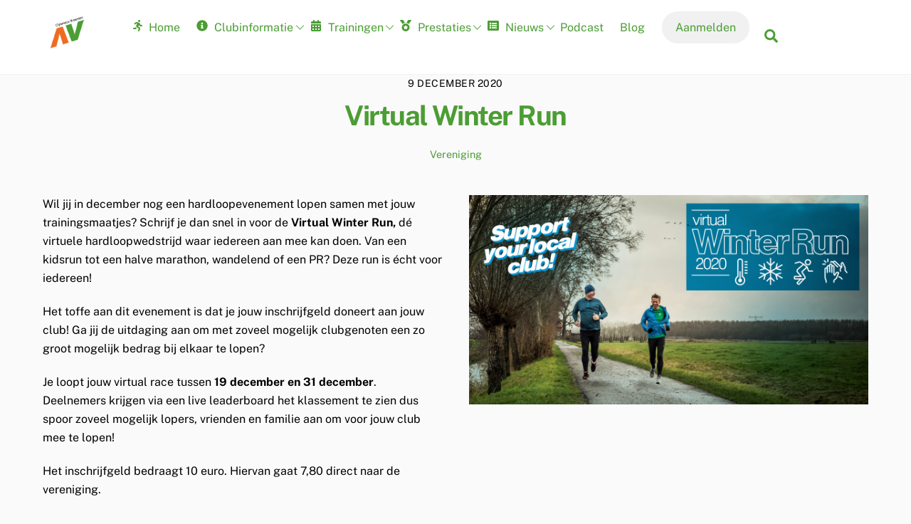

--- FILE ---
content_type: text/html; charset=UTF-8
request_url: https://clytoneus.nl/virtual-winter-run/
body_size: 17769
content:
<!DOCTYPE html>
<html lang="nl-NL">
<head>
        <meta charset="UTF-8">
        <meta name="viewport" content="width=device-width, initial-scale=1, minimum-scale=1">
        <style id="tb_inline_styles" data-no-optimize="1">.tb_animation_on{overflow-x:hidden}.themify_builder .wow{visibility:hidden;animation-fill-mode:both}[data-tf-animation]{will-change:transform,opacity,visibility}.themify_builder .tf_lax_done{transition-duration:.8s;transition-timing-function:cubic-bezier(.165,.84,.44,1)}[data-sticky-active].tb_sticky_scroll_active{z-index:1}[data-sticky-active].tb_sticky_scroll_active .hide-on-stick{display:none}@media(min-width:1281px){.hide-desktop{width:0!important;height:0!important;padding:0!important;visibility:hidden!important;margin:0!important;display:table-column!important;background:0!important;content-visibility:hidden;overflow:hidden!important}}@media(min-width:769px) and (max-width:1280px){.hide-tablet_landscape{width:0!important;height:0!important;padding:0!important;visibility:hidden!important;margin:0!important;display:table-column!important;background:0!important;content-visibility:hidden;overflow:hidden!important}}@media(min-width:681px) and (max-width:768px){.hide-tablet{width:0!important;height:0!important;padding:0!important;visibility:hidden!important;margin:0!important;display:table-column!important;background:0!important;content-visibility:hidden;overflow:hidden!important}}@media(max-width:680px){.hide-mobile{width:0!important;height:0!important;padding:0!important;visibility:hidden!important;margin:0!important;display:table-column!important;background:0!important;content-visibility:hidden;overflow:hidden!important}}div.row_inner,div.module_subrow{--gutter:3.2%;--narrow:1.6%;--none:0%;}@media(max-width:768px){div.module-gallery-grid{--galn:var(--galt)}}@media(max-width:680px){
                .themify_map.tf_map_loaded{width:100%!important}
                .ui.builder_button,.ui.nav li a{padding:.525em 1.15em}
                .fullheight>.row_inner:not(.tb_col_count_1){min-height:0}
                div.module-gallery-grid{--galn:var(--galm);gap:8px}
            }</style><noscript><style>.themify_builder .wow,.wow .tf_lazy{visibility:visible!important}</style></noscript>            <style id="tf_lazy_style" data-no-optimize="1">
                .tf_svg_lazy{
                    content-visibility:auto;
                    background-size:100% 25%!important;
                    background-repeat:no-repeat!important;
                    background-position:0 0, 0 33.4%,0 66.6%,0 100%!important;
                    transition:filter .3s linear!important;
                    filter:blur(25px)!important;                    transform:translateZ(0)
                }
                .tf_svg_lazy_loaded{
                    filter:blur(0)!important
                }
                [data-lazy]:is(.module,.module_row:not(.tb_first)),.module[data-lazy] .ui,.module_row[data-lazy]:not(.tb_first):is(>.row_inner,.module_column[data-lazy],.module_subrow[data-lazy]){
                    background-image:none!important
                }
            </style>
            <noscript>
                <style>
                    .tf_svg_lazy{
                        display:none!important
                    }
                </style>
            </noscript>
                    <style id="tf_lazy_common" data-no-optimize="1">
                        img{
                max-width:100%;
                height:auto
            }
                                    :where(.tf_in_flx,.tf_flx){display:inline-flex;flex-wrap:wrap;place-items:center}
            .tf_fa,:is(em,i) tf-lottie{display:inline-block;vertical-align:middle}:is(em,i) tf-lottie{width:1.5em;height:1.5em}.tf_fa{width:1em;height:1em;stroke-width:0;stroke:currentColor;overflow:visible;fill:currentColor;pointer-events:none;text-rendering:optimizeSpeed;buffered-rendering:static}#tf_svg symbol{overflow:visible}:where(.tf_lazy){position:relative;visibility:visible;display:block;opacity:.3}.wow .tf_lazy:not(.tf_swiper-slide){visibility:hidden;opacity:1}div.tf_audio_lazy audio{visibility:hidden;height:0;display:inline}.mejs-container{visibility:visible}.tf_iframe_lazy{transition:opacity .3s ease-in-out;min-height:10px}:where(.tf_flx),.tf_swiper-wrapper{display:flex}.tf_swiper-slide{flex-shrink:0;opacity:0;width:100%;height:100%}.tf_swiper-wrapper>br,.tf_lazy.tf_swiper-wrapper .tf_lazy:after,.tf_lazy.tf_swiper-wrapper .tf_lazy:before{display:none}.tf_lazy:after,.tf_lazy:before{content:'';display:inline-block;position:absolute;width:10px!important;height:10px!important;margin:0 3px;top:50%!important;inset-inline:auto 50%!important;border-radius:100%;background-color:currentColor;visibility:visible;animation:tf-hrz-loader infinite .75s cubic-bezier(.2,.68,.18,1.08)}.tf_lazy:after{width:6px!important;height:6px!important;inset-inline:50% auto!important;margin-top:3px;animation-delay:-.4s}@keyframes tf-hrz-loader{0%,100%{transform:scale(1);opacity:1}50%{transform:scale(.1);opacity:.6}}.tf_lazy_lightbox{position:fixed;background:rgba(11,11,11,.8);color:#ccc;top:0;left:0;display:flex;align-items:center;justify-content:center;z-index:999}.tf_lazy_lightbox .tf_lazy:after,.tf_lazy_lightbox .tf_lazy:before{background:#fff}.tf_vd_lazy,tf-lottie{display:flex;flex-wrap:wrap}tf-lottie{aspect-ratio:1.777}.tf_w.tf_vd_lazy video{width:100%;height:auto;position:static;object-fit:cover}
        </style>
        <link type="image/x-icon" href="https://clytoneus.nl/wp-content/uploads/2019/12/favicon.ico" rel="icon" /><title>Virtual Winter Run &#8211; Clytoneus</title>
<meta name='robots' content='max-image-preview:large' />
	<style>img:is([sizes="auto" i], [sizes^="auto," i]) { contain-intrinsic-size: 3000px 1500px }</style>
	<style id='powerpress-player-block-style-inline-css'>


</style>
<style id='global-styles-inline-css'>
:root{--wp--preset--aspect-ratio--square: 1;--wp--preset--aspect-ratio--4-3: 4/3;--wp--preset--aspect-ratio--3-4: 3/4;--wp--preset--aspect-ratio--3-2: 3/2;--wp--preset--aspect-ratio--2-3: 2/3;--wp--preset--aspect-ratio--16-9: 16/9;--wp--preset--aspect-ratio--9-16: 9/16;--wp--preset--color--black: #000000;--wp--preset--color--cyan-bluish-gray: #abb8c3;--wp--preset--color--white: #ffffff;--wp--preset--color--pale-pink: #f78da7;--wp--preset--color--vivid-red: #cf2e2e;--wp--preset--color--luminous-vivid-orange: #ff6900;--wp--preset--color--luminous-vivid-amber: #fcb900;--wp--preset--color--light-green-cyan: #7bdcb5;--wp--preset--color--vivid-green-cyan: #00d084;--wp--preset--color--pale-cyan-blue: #8ed1fc;--wp--preset--color--vivid-cyan-blue: #0693e3;--wp--preset--color--vivid-purple: #9b51e0;--wp--preset--gradient--vivid-cyan-blue-to-vivid-purple: linear-gradient(135deg,rgba(6,147,227,1) 0%,rgb(155,81,224) 100%);--wp--preset--gradient--light-green-cyan-to-vivid-green-cyan: linear-gradient(135deg,rgb(122,220,180) 0%,rgb(0,208,130) 100%);--wp--preset--gradient--luminous-vivid-amber-to-luminous-vivid-orange: linear-gradient(135deg,rgba(252,185,0,1) 0%,rgba(255,105,0,1) 100%);--wp--preset--gradient--luminous-vivid-orange-to-vivid-red: linear-gradient(135deg,rgba(255,105,0,1) 0%,rgb(207,46,46) 100%);--wp--preset--gradient--very-light-gray-to-cyan-bluish-gray: linear-gradient(135deg,rgb(238,238,238) 0%,rgb(169,184,195) 100%);--wp--preset--gradient--cool-to-warm-spectrum: linear-gradient(135deg,rgb(74,234,220) 0%,rgb(151,120,209) 20%,rgb(207,42,186) 40%,rgb(238,44,130) 60%,rgb(251,105,98) 80%,rgb(254,248,76) 100%);--wp--preset--gradient--blush-light-purple: linear-gradient(135deg,rgb(255,206,236) 0%,rgb(152,150,240) 100%);--wp--preset--gradient--blush-bordeaux: linear-gradient(135deg,rgb(254,205,165) 0%,rgb(254,45,45) 50%,rgb(107,0,62) 100%);--wp--preset--gradient--luminous-dusk: linear-gradient(135deg,rgb(255,203,112) 0%,rgb(199,81,192) 50%,rgb(65,88,208) 100%);--wp--preset--gradient--pale-ocean: linear-gradient(135deg,rgb(255,245,203) 0%,rgb(182,227,212) 50%,rgb(51,167,181) 100%);--wp--preset--gradient--electric-grass: linear-gradient(135deg,rgb(202,248,128) 0%,rgb(113,206,126) 100%);--wp--preset--gradient--midnight: linear-gradient(135deg,rgb(2,3,129) 0%,rgb(40,116,252) 100%);--wp--preset--font-size--small: 13px;--wp--preset--font-size--medium: clamp(14px, 0.875rem + ((1vw - 3.2px) * 0.469), 20px);--wp--preset--font-size--large: clamp(22.041px, 1.378rem + ((1vw - 3.2px) * 1.091), 36px);--wp--preset--font-size--x-large: clamp(25.014px, 1.563rem + ((1vw - 3.2px) * 1.327), 42px);--wp--preset--font-family--system-font: -apple-system,BlinkMacSystemFont,"Segoe UI",Roboto,Oxygen-Sans,Ubuntu,Cantarell,"Helvetica Neue",sans-serif;--wp--preset--spacing--20: 0.44rem;--wp--preset--spacing--30: 0.67rem;--wp--preset--spacing--40: 1rem;--wp--preset--spacing--50: 1.5rem;--wp--preset--spacing--60: 2.25rem;--wp--preset--spacing--70: 3.38rem;--wp--preset--spacing--80: 5.06rem;--wp--preset--shadow--natural: 6px 6px 9px rgba(0, 0, 0, 0.2);--wp--preset--shadow--deep: 12px 12px 50px rgba(0, 0, 0, 0.4);--wp--preset--shadow--sharp: 6px 6px 0px rgba(0, 0, 0, 0.2);--wp--preset--shadow--outlined: 6px 6px 0px -3px rgba(255, 255, 255, 1), 6px 6px rgba(0, 0, 0, 1);--wp--preset--shadow--crisp: 6px 6px 0px rgba(0, 0, 0, 1);}:where(body) { margin: 0; }.wp-site-blocks > .alignleft { float: left; margin-right: 2em; }.wp-site-blocks > .alignright { float: right; margin-left: 2em; }.wp-site-blocks > .aligncenter { justify-content: center; margin-left: auto; margin-right: auto; }:where(.wp-site-blocks) > * { margin-block-start: 24px; margin-block-end: 0; }:where(.wp-site-blocks) > :first-child { margin-block-start: 0; }:where(.wp-site-blocks) > :last-child { margin-block-end: 0; }:root { --wp--style--block-gap: 24px; }:root :where(.is-layout-flow) > :first-child{margin-block-start: 0;}:root :where(.is-layout-flow) > :last-child{margin-block-end: 0;}:root :where(.is-layout-flow) > *{margin-block-start: 24px;margin-block-end: 0;}:root :where(.is-layout-constrained) > :first-child{margin-block-start: 0;}:root :where(.is-layout-constrained) > :last-child{margin-block-end: 0;}:root :where(.is-layout-constrained) > *{margin-block-start: 24px;margin-block-end: 0;}:root :where(.is-layout-flex){gap: 24px;}:root :where(.is-layout-grid){gap: 24px;}.is-layout-flow > .alignleft{float: left;margin-inline-start: 0;margin-inline-end: 2em;}.is-layout-flow > .alignright{float: right;margin-inline-start: 2em;margin-inline-end: 0;}.is-layout-flow > .aligncenter{margin-left: auto !important;margin-right: auto !important;}.is-layout-constrained > .alignleft{float: left;margin-inline-start: 0;margin-inline-end: 2em;}.is-layout-constrained > .alignright{float: right;margin-inline-start: 2em;margin-inline-end: 0;}.is-layout-constrained > .aligncenter{margin-left: auto !important;margin-right: auto !important;}.is-layout-constrained > :where(:not(.alignleft):not(.alignright):not(.alignfull)){margin-left: auto !important;margin-right: auto !important;}body .is-layout-flex{display: flex;}.is-layout-flex{flex-wrap: wrap;align-items: center;}.is-layout-flex > :is(*, div){margin: 0;}body .is-layout-grid{display: grid;}.is-layout-grid > :is(*, div){margin: 0;}body{font-family: var(--wp--preset--font-family--system-font);font-size: var(--wp--preset--font-size--medium);line-height: 1.6;padding-top: 0px;padding-right: 0px;padding-bottom: 0px;padding-left: 0px;}a:where(:not(.wp-element-button)){text-decoration: underline;}:root :where(.wp-element-button, .wp-block-button__link){background-color: #32373c;border-width: 0;color: #fff;font-family: inherit;font-size: inherit;line-height: inherit;padding: calc(0.667em + 2px) calc(1.333em + 2px);text-decoration: none;}.has-black-color{color: var(--wp--preset--color--black) !important;}.has-cyan-bluish-gray-color{color: var(--wp--preset--color--cyan-bluish-gray) !important;}.has-white-color{color: var(--wp--preset--color--white) !important;}.has-pale-pink-color{color: var(--wp--preset--color--pale-pink) !important;}.has-vivid-red-color{color: var(--wp--preset--color--vivid-red) !important;}.has-luminous-vivid-orange-color{color: var(--wp--preset--color--luminous-vivid-orange) !important;}.has-luminous-vivid-amber-color{color: var(--wp--preset--color--luminous-vivid-amber) !important;}.has-light-green-cyan-color{color: var(--wp--preset--color--light-green-cyan) !important;}.has-vivid-green-cyan-color{color: var(--wp--preset--color--vivid-green-cyan) !important;}.has-pale-cyan-blue-color{color: var(--wp--preset--color--pale-cyan-blue) !important;}.has-vivid-cyan-blue-color{color: var(--wp--preset--color--vivid-cyan-blue) !important;}.has-vivid-purple-color{color: var(--wp--preset--color--vivid-purple) !important;}.has-black-background-color{background-color: var(--wp--preset--color--black) !important;}.has-cyan-bluish-gray-background-color{background-color: var(--wp--preset--color--cyan-bluish-gray) !important;}.has-white-background-color{background-color: var(--wp--preset--color--white) !important;}.has-pale-pink-background-color{background-color: var(--wp--preset--color--pale-pink) !important;}.has-vivid-red-background-color{background-color: var(--wp--preset--color--vivid-red) !important;}.has-luminous-vivid-orange-background-color{background-color: var(--wp--preset--color--luminous-vivid-orange) !important;}.has-luminous-vivid-amber-background-color{background-color: var(--wp--preset--color--luminous-vivid-amber) !important;}.has-light-green-cyan-background-color{background-color: var(--wp--preset--color--light-green-cyan) !important;}.has-vivid-green-cyan-background-color{background-color: var(--wp--preset--color--vivid-green-cyan) !important;}.has-pale-cyan-blue-background-color{background-color: var(--wp--preset--color--pale-cyan-blue) !important;}.has-vivid-cyan-blue-background-color{background-color: var(--wp--preset--color--vivid-cyan-blue) !important;}.has-vivid-purple-background-color{background-color: var(--wp--preset--color--vivid-purple) !important;}.has-black-border-color{border-color: var(--wp--preset--color--black) !important;}.has-cyan-bluish-gray-border-color{border-color: var(--wp--preset--color--cyan-bluish-gray) !important;}.has-white-border-color{border-color: var(--wp--preset--color--white) !important;}.has-pale-pink-border-color{border-color: var(--wp--preset--color--pale-pink) !important;}.has-vivid-red-border-color{border-color: var(--wp--preset--color--vivid-red) !important;}.has-luminous-vivid-orange-border-color{border-color: var(--wp--preset--color--luminous-vivid-orange) !important;}.has-luminous-vivid-amber-border-color{border-color: var(--wp--preset--color--luminous-vivid-amber) !important;}.has-light-green-cyan-border-color{border-color: var(--wp--preset--color--light-green-cyan) !important;}.has-vivid-green-cyan-border-color{border-color: var(--wp--preset--color--vivid-green-cyan) !important;}.has-pale-cyan-blue-border-color{border-color: var(--wp--preset--color--pale-cyan-blue) !important;}.has-vivid-cyan-blue-border-color{border-color: var(--wp--preset--color--vivid-cyan-blue) !important;}.has-vivid-purple-border-color{border-color: var(--wp--preset--color--vivid-purple) !important;}.has-vivid-cyan-blue-to-vivid-purple-gradient-background{background: var(--wp--preset--gradient--vivid-cyan-blue-to-vivid-purple) !important;}.has-light-green-cyan-to-vivid-green-cyan-gradient-background{background: var(--wp--preset--gradient--light-green-cyan-to-vivid-green-cyan) !important;}.has-luminous-vivid-amber-to-luminous-vivid-orange-gradient-background{background: var(--wp--preset--gradient--luminous-vivid-amber-to-luminous-vivid-orange) !important;}.has-luminous-vivid-orange-to-vivid-red-gradient-background{background: var(--wp--preset--gradient--luminous-vivid-orange-to-vivid-red) !important;}.has-very-light-gray-to-cyan-bluish-gray-gradient-background{background: var(--wp--preset--gradient--very-light-gray-to-cyan-bluish-gray) !important;}.has-cool-to-warm-spectrum-gradient-background{background: var(--wp--preset--gradient--cool-to-warm-spectrum) !important;}.has-blush-light-purple-gradient-background{background: var(--wp--preset--gradient--blush-light-purple) !important;}.has-blush-bordeaux-gradient-background{background: var(--wp--preset--gradient--blush-bordeaux) !important;}.has-luminous-dusk-gradient-background{background: var(--wp--preset--gradient--luminous-dusk) !important;}.has-pale-ocean-gradient-background{background: var(--wp--preset--gradient--pale-ocean) !important;}.has-electric-grass-gradient-background{background: var(--wp--preset--gradient--electric-grass) !important;}.has-midnight-gradient-background{background: var(--wp--preset--gradient--midnight) !important;}.has-small-font-size{font-size: var(--wp--preset--font-size--small) !important;}.has-medium-font-size{font-size: var(--wp--preset--font-size--medium) !important;}.has-large-font-size{font-size: var(--wp--preset--font-size--large) !important;}.has-x-large-font-size{font-size: var(--wp--preset--font-size--x-large) !important;}.has-system-font-font-family{font-family: var(--wp--preset--font-family--system-font) !important;}
:root :where(.wp-block-pullquote){font-size: clamp(0.984em, 0.984rem + ((1vw - 0.2em) * 0.645), 1.5em);line-height: 1.6;}
</style>
<link rel="preload" href="https://clytoneus.nl/wp-content/plugins/announcement-bar/css/style.css?ver=2.2.3" as="style"><link rel='stylesheet' id='announcement-bar-style-css' href='https://clytoneus.nl/wp-content/plugins/announcement-bar/css/style.css?ver=2.2.3' media='all' />
<link rel="preload" href="https://clytoneus.nl/wp-content/plugins/themify-event-post/assets/style.css?ver=6.8.3" as="style"><link rel='stylesheet' id='themify-event-post-css' href='https://clytoneus.nl/wp-content/plugins/themify-event-post/assets/style.css?ver=6.8.3' media='all' />
<link rel="preload" href="https://clytoneus.nl/wp-content/plugins/tablepress/css/build/default.css?ver=3.2.5" as="style"><link rel='stylesheet' id='tablepress-default-css' href='https://clytoneus.nl/wp-content/plugins/tablepress/css/build/default.css?ver=3.2.5' media='all' />
<script src="https://clytoneus.nl/wp-includes/js/jquery/jquery.min.js?ver=3.7.1" id="jquery-core-js"></script>
<script src="https://clytoneus.nl/wp-includes/js/jquery/jquery-migrate.min.js?ver=3.4.1" id="jquery-migrate-js"></script>
<link rel="https://api.w.org/" href="https://clytoneus.nl/wp-json/" /><link rel="alternate" title="JSON" type="application/json" href="https://clytoneus.nl/wp-json/wp/v2/posts/9312" /><link rel="EditURI" type="application/rsd+xml" title="RSD" href="https://clytoneus.nl/xmlrpc.php?rsd" />
<meta name="generator" content="WordPress 6.8.3" />
<link rel="canonical" href="https://clytoneus.nl/virtual-winter-run/" />
<link rel='shortlink' href='https://clytoneus.nl/?p=9312' />
<link rel="alternate" title="oEmbed (JSON)" type="application/json+oembed" href="https://clytoneus.nl/wp-json/oembed/1.0/embed?url=https%3A%2F%2Fclytoneus.nl%2Fvirtual-winter-run%2F" />
<link rel="alternate" title="oEmbed (XML)" type="text/xml+oembed" href="https://clytoneus.nl/wp-json/oembed/1.0/embed?url=https%3A%2F%2Fclytoneus.nl%2Fvirtual-winter-run%2F&#038;format=xml" />
            <script type="text/javascript"><!--
                                function powerpress_pinw(pinw_url){window.open(pinw_url, 'PowerPressPlayer','toolbar=0,status=0,resizable=1,width=460,height=320');	return false;}
                //-->

                // tabnab protection
                window.addEventListener('load', function () {
                    // make all links have rel="noopener noreferrer"
                    document.querySelectorAll('a[target="_blank"]').forEach(link => {
                        link.setAttribute('rel', 'noopener noreferrer');
                    });
                });
            </script>
            
	<style>
	@keyframes themifyAnimatedBG{
		0%{background-color:#33baab}100%{background-color:#e33b9e}50%{background-color:#4961d7}33.3%{background-color:#2ea85c}25%{background-color:#2bb8ed}20%{background-color:#dd5135}
	}
	.module_row.animated-bg{
		animation:themifyAnimatedBG 30000ms infinite alternate
	}
	</style>
	
<style type="text/css" xmlns="http://www.w3.org/1999/html">

/*
PowerPress subscribe sidebar widget
*/
.widget-area .widget_powerpress_subscribe h2,
.widget-area .widget_powerpress_subscribe h3,
.widget-area .widget_powerpress_subscribe h4,
.widget_powerpress_subscribe h2,
.widget_powerpress_subscribe h3,
.widget_powerpress_subscribe h4 {
	margin-bottom: 0;
	padding-bottom: 0;
}
</style>
<!-- Global site tag (gtag.js) - Google Analytics -->
<script async src="https://www.googletagmanager.com/gtag/js?id=UA-172783743-1"></script>
<script>
  window.dataLayer = window.dataLayer || [];
  function gtag(){dataLayer.push(arguments);}
  gtag('js', new Date());

  gtag('config', 'UA-172783743-1',{ 'anonymize_ip': true });
</script>
<link rel="icon" href="https://clytoneus.nl/wp-content/uploads/2019/12/cropped-Clytoneus-tekst-zwart@512y-32x32.png" sizes="32x32" />
<link rel="icon" href="https://clytoneus.nl/wp-content/uploads/2019/12/cropped-Clytoneus-tekst-zwart@512y-192x192.png" sizes="192x192" />
<link rel="apple-touch-icon" href="https://clytoneus.nl/wp-content/uploads/2019/12/cropped-Clytoneus-tekst-zwart@512y-180x180.png" />
<meta name="msapplication-TileImage" content="https://clytoneus.nl/wp-content/uploads/2019/12/cropped-Clytoneus-tekst-zwart@512y-270x270.png" />
<link rel="prefetch" href="https://clytoneus.nl/wp-content/themes/themify-ultra/js/themify-script.js?ver=8.0.6" as="script" fetchpriority="low"><link rel="prefetch" href="https://clytoneus.nl/wp-content/themes/themify-ultra/themify/js/modules/themify-sidemenu.js?ver=8.1.8" as="script" fetchpriority="low"><link rel="preload" href="https://clytoneus.nl/wp-content/uploads/2019/12/Clytoneus-tekst-zwart@512y.png" as="image"><link rel="preload" href="https://clytoneus.nl/wp-content/themes/themify-ultra/themify/themify-builder/js/themify-builder-script.js?ver=8.1.8" as="script" fetchpriority="low"><style id="tf_gf_fonts_style">@font-face{font-family:'EB Garamond';font-style:italic;font-display:swap;src:url(https://fonts.gstatic.com/s/ebgaramond/v31/SlGFmQSNjdsmc35JDF1K5GRwUjcdlttVFm-rI7e8QL9wU6ingQ.woff2) format('woff2');unicode-range:U+0460-052F,U+1C80-1C8A,U+20B4,U+2DE0-2DFF,U+A640-A69F,U+FE2E-FE2F;}@font-face{font-family:'EB Garamond';font-style:italic;font-display:swap;src:url(https://fonts.gstatic.com/s/ebgaramond/v31/SlGFmQSNjdsmc35JDF1K5GRwUjcdlttVFm-rI7e8QL95U6ingQ.woff2) format('woff2');unicode-range:U+0301,U+0400-045F,U+0490-0491,U+04B0-04B1,U+2116;}@font-face{font-family:'EB Garamond';font-style:italic;font-display:swap;src:url(https://fonts.gstatic.com/s/ebgaramond/v31/SlGFmQSNjdsmc35JDF1K5GRwUjcdlttVFm-rI7e8QL9xU6ingQ.woff2) format('woff2');unicode-range:U+1F00-1FFF;}@font-face{font-family:'EB Garamond';font-style:italic;font-display:swap;src:url(https://fonts.gstatic.com/s/ebgaramond/v31/SlGFmQSNjdsmc35JDF1K5GRwUjcdlttVFm-rI7e8QL9-U6ingQ.woff2) format('woff2');unicode-range:U+0370-0377,U+037A-037F,U+0384-038A,U+038C,U+038E-03A1,U+03A3-03FF;}@font-face{font-family:'EB Garamond';font-style:italic;font-display:swap;src:url(https://fonts.gstatic.com/s/ebgaramond/v31/SlGFmQSNjdsmc35JDF1K5GRwUjcdlttVFm-rI7e8QL9yU6ingQ.woff2) format('woff2');unicode-range:U+0102-0103,U+0110-0111,U+0128-0129,U+0168-0169,U+01A0-01A1,U+01AF-01B0,U+0300-0301,U+0303-0304,U+0308-0309,U+0323,U+0329,U+1EA0-1EF9,U+20AB;}@font-face{font-family:'EB Garamond';font-style:italic;font-display:swap;src:url(https://fonts.gstatic.com/s/ebgaramond/v31/SlGFmQSNjdsmc35JDF1K5GRwUjcdlttVFm-rI7e8QL9zU6ingQ.woff2) format('woff2');unicode-range:U+0100-02BA,U+02BD-02C5,U+02C7-02CC,U+02CE-02D7,U+02DD-02FF,U+0304,U+0308,U+0329,U+1D00-1DBF,U+1E00-1E9F,U+1EF2-1EFF,U+2020,U+20A0-20AB,U+20AD-20C0,U+2113,U+2C60-2C7F,U+A720-A7FF;}@font-face{font-family:'EB Garamond';font-style:italic;font-display:swap;src:url(https://fonts.gstatic.com/s/ebgaramond/v31/SlGFmQSNjdsmc35JDF1K5GRwUjcdlttVFm-rI7e8QL99U6g.woff2) format('woff2');unicode-range:U+0000-00FF,U+0131,U+0152-0153,U+02BB-02BC,U+02C6,U+02DA,U+02DC,U+0304,U+0308,U+0329,U+2000-206F,U+20AC,U+2122,U+2191,U+2193,U+2212,U+2215,U+FEFF,U+FFFD;}@font-face{font-family:'EB Garamond';font-display:swap;src:url(https://fonts.gstatic.com/s/ebgaramond/v31/SlGDmQSNjdsmc35JDF1K5E55YMjF_7DPuGi-6_RkCY9_S6w.woff2) format('woff2');unicode-range:U+0460-052F,U+1C80-1C8A,U+20B4,U+2DE0-2DFF,U+A640-A69F,U+FE2E-FE2F;}@font-face{font-family:'EB Garamond';font-display:swap;src:url(https://fonts.gstatic.com/s/ebgaramond/v31/SlGDmQSNjdsmc35JDF1K5E55YMjF_7DPuGi-6_RkAI9_S6w.woff2) format('woff2');unicode-range:U+0301,U+0400-045F,U+0490-0491,U+04B0-04B1,U+2116;}@font-face{font-family:'EB Garamond';font-display:swap;src:url(https://fonts.gstatic.com/s/ebgaramond/v31/SlGDmQSNjdsmc35JDF1K5E55YMjF_7DPuGi-6_RkCI9_S6w.woff2) format('woff2');unicode-range:U+1F00-1FFF;}@font-face{font-family:'EB Garamond';font-display:swap;src:url(https://fonts.gstatic.com/s/ebgaramond/v31/SlGDmQSNjdsmc35JDF1K5E55YMjF_7DPuGi-6_RkB49_S6w.woff2) format('woff2');unicode-range:U+0370-0377,U+037A-037F,U+0384-038A,U+038C,U+038E-03A1,U+03A3-03FF;}@font-face{font-family:'EB Garamond';font-display:swap;src:url(https://fonts.gstatic.com/s/ebgaramond/v31/SlGDmQSNjdsmc35JDF1K5E55YMjF_7DPuGi-6_RkC49_S6w.woff2) format('woff2');unicode-range:U+0102-0103,U+0110-0111,U+0128-0129,U+0168-0169,U+01A0-01A1,U+01AF-01B0,U+0300-0301,U+0303-0304,U+0308-0309,U+0323,U+0329,U+1EA0-1EF9,U+20AB;}@font-face{font-family:'EB Garamond';font-display:swap;src:url(https://fonts.gstatic.com/s/ebgaramond/v31/SlGDmQSNjdsmc35JDF1K5E55YMjF_7DPuGi-6_RkCo9_S6w.woff2) format('woff2');unicode-range:U+0100-02BA,U+02BD-02C5,U+02C7-02CC,U+02CE-02D7,U+02DD-02FF,U+0304,U+0308,U+0329,U+1D00-1DBF,U+1E00-1E9F,U+1EF2-1EFF,U+2020,U+20A0-20AB,U+20AD-20C0,U+2113,U+2C60-2C7F,U+A720-A7FF;}@font-face{font-family:'EB Garamond';font-display:swap;src:url(https://fonts.gstatic.com/s/ebgaramond/v31/SlGDmQSNjdsmc35JDF1K5E55YMjF_7DPuGi-6_RkBI9_.woff2) format('woff2');unicode-range:U+0000-00FF,U+0131,U+0152-0153,U+02BB-02BC,U+02C6,U+02DA,U+02DC,U+0304,U+0308,U+0329,U+2000-206F,U+20AC,U+2122,U+2191,U+2193,U+2212,U+2215,U+FEFF,U+FFFD;}@font-face{font-family:'Kaushan Script';font-display:swap;src:url(https://fonts.gstatic.com/s/kaushanscript/v18/vm8vdRfvXFLG3OLnsO15WYS5DG72wNJHMw.woff2) format('woff2');unicode-range:U+0100-02BA,U+02BD-02C5,U+02C7-02CC,U+02CE-02D7,U+02DD-02FF,U+0304,U+0308,U+0329,U+1D00-1DBF,U+1E00-1E9F,U+1EF2-1EFF,U+2020,U+20A0-20AB,U+20AD-20C0,U+2113,U+2C60-2C7F,U+A720-A7FF;}@font-face{font-family:'Kaushan Script';font-display:swap;src:url(https://fonts.gstatic.com/s/kaushanscript/v18/vm8vdRfvXFLG3OLnsO15WYS5DG74wNI.woff2) format('woff2');unicode-range:U+0000-00FF,U+0131,U+0152-0153,U+02BB-02BC,U+02C6,U+02DA,U+02DC,U+0304,U+0308,U+0329,U+2000-206F,U+20AC,U+2122,U+2191,U+2193,U+2212,U+2215,U+FEFF,U+FFFD;}@font-face{font-family:'Oswald';font-display:swap;src:url(https://fonts.gstatic.com/s/oswald/v56/TK3_WkUHHAIjg75cFRf3bXL8LICs1_FvsUtiZTaR.woff2) format('woff2');unicode-range:U+0460-052F,U+1C80-1C8A,U+20B4,U+2DE0-2DFF,U+A640-A69F,U+FE2E-FE2F;}@font-face{font-family:'Oswald';font-display:swap;src:url(https://fonts.gstatic.com/s/oswald/v56/TK3_WkUHHAIjg75cFRf3bXL8LICs1_FvsUJiZTaR.woff2) format('woff2');unicode-range:U+0301,U+0400-045F,U+0490-0491,U+04B0-04B1,U+2116;}@font-face{font-family:'Oswald';font-display:swap;src:url(https://fonts.gstatic.com/s/oswald/v56/TK3_WkUHHAIjg75cFRf3bXL8LICs1_FvsUliZTaR.woff2) format('woff2');unicode-range:U+0102-0103,U+0110-0111,U+0128-0129,U+0168-0169,U+01A0-01A1,U+01AF-01B0,U+0300-0301,U+0303-0304,U+0308-0309,U+0323,U+0329,U+1EA0-1EF9,U+20AB;}@font-face{font-family:'Oswald';font-display:swap;src:url(https://fonts.gstatic.com/s/oswald/v56/TK3_WkUHHAIjg75cFRf3bXL8LICs1_FvsUhiZTaR.woff2) format('woff2');unicode-range:U+0100-02BA,U+02BD-02C5,U+02C7-02CC,U+02CE-02D7,U+02DD-02FF,U+0304,U+0308,U+0329,U+1D00-1DBF,U+1E00-1E9F,U+1EF2-1EFF,U+2020,U+20A0-20AB,U+20AD-20C0,U+2113,U+2C60-2C7F,U+A720-A7FF;}@font-face{font-family:'Oswald';font-display:swap;src:url(https://fonts.gstatic.com/s/oswald/v56/TK3_WkUHHAIjg75cFRf3bXL8LICs1_FvsUZiZQ.woff2) format('woff2');unicode-range:U+0000-00FF,U+0131,U+0152-0153,U+02BB-02BC,U+02C6,U+02DA,U+02DC,U+0304,U+0308,U+0329,U+2000-206F,U+20AC,U+2122,U+2191,U+2193,U+2212,U+2215,U+FEFF,U+FFFD;}@font-face{font-family:'Public Sans';font-style:italic;font-display:swap;src:url(https://fonts.gstatic.com/s/publicsans/v20/ijwTs572Xtc6ZYQws9YVwnNDTJPax9k0.woff2) format('woff2');unicode-range:U+0102-0103,U+0110-0111,U+0128-0129,U+0168-0169,U+01A0-01A1,U+01AF-01B0,U+0300-0301,U+0303-0304,U+0308-0309,U+0323,U+0329,U+1EA0-1EF9,U+20AB;}@font-face{font-family:'Public Sans';font-style:italic;font-display:swap;src:url(https://fonts.gstatic.com/s/publicsans/v20/ijwTs572Xtc6ZYQws9YVwnNDTJLax9k0.woff2) format('woff2');unicode-range:U+0100-02BA,U+02BD-02C5,U+02C7-02CC,U+02CE-02D7,U+02DD-02FF,U+0304,U+0308,U+0329,U+1D00-1DBF,U+1E00-1E9F,U+1EF2-1EFF,U+2020,U+20A0-20AB,U+20AD-20C0,U+2113,U+2C60-2C7F,U+A720-A7FF;}@font-face{font-family:'Public Sans';font-style:italic;font-display:swap;src:url(https://fonts.gstatic.com/s/publicsans/v20/ijwTs572Xtc6ZYQws9YVwnNDTJzaxw.woff2) format('woff2');unicode-range:U+0000-00FF,U+0131,U+0152-0153,U+02BB-02BC,U+02C6,U+02DA,U+02DC,U+0304,U+0308,U+0329,U+2000-206F,U+20AC,U+2122,U+2191,U+2193,U+2212,U+2215,U+FEFF,U+FFFD;}@font-face{font-family:'Public Sans';font-style:italic;font-weight:600;font-display:swap;src:url(https://fonts.gstatic.com/s/publicsans/v20/ijwTs572Xtc6ZYQws9YVwnNDTJPax9k0.woff2) format('woff2');unicode-range:U+0102-0103,U+0110-0111,U+0128-0129,U+0168-0169,U+01A0-01A1,U+01AF-01B0,U+0300-0301,U+0303-0304,U+0308-0309,U+0323,U+0329,U+1EA0-1EF9,U+20AB;}@font-face{font-family:'Public Sans';font-style:italic;font-weight:600;font-display:swap;src:url(https://fonts.gstatic.com/s/publicsans/v20/ijwTs572Xtc6ZYQws9YVwnNDTJLax9k0.woff2) format('woff2');unicode-range:U+0100-02BA,U+02BD-02C5,U+02C7-02CC,U+02CE-02D7,U+02DD-02FF,U+0304,U+0308,U+0329,U+1D00-1DBF,U+1E00-1E9F,U+1EF2-1EFF,U+2020,U+20A0-20AB,U+20AD-20C0,U+2113,U+2C60-2C7F,U+A720-A7FF;}@font-face{font-family:'Public Sans';font-style:italic;font-weight:600;font-display:swap;src:url(https://fonts.gstatic.com/s/publicsans/v20/ijwTs572Xtc6ZYQws9YVwnNDTJzaxw.woff2) format('woff2');unicode-range:U+0000-00FF,U+0131,U+0152-0153,U+02BB-02BC,U+02C6,U+02DA,U+02DC,U+0304,U+0308,U+0329,U+2000-206F,U+20AC,U+2122,U+2191,U+2193,U+2212,U+2215,U+FEFF,U+FFFD;}@font-face{font-family:'Public Sans';font-style:italic;font-weight:700;font-display:swap;src:url(https://fonts.gstatic.com/s/publicsans/v20/ijwTs572Xtc6ZYQws9YVwnNDTJPax9k0.woff2) format('woff2');unicode-range:U+0102-0103,U+0110-0111,U+0128-0129,U+0168-0169,U+01A0-01A1,U+01AF-01B0,U+0300-0301,U+0303-0304,U+0308-0309,U+0323,U+0329,U+1EA0-1EF9,U+20AB;}@font-face{font-family:'Public Sans';font-style:italic;font-weight:700;font-display:swap;src:url(https://fonts.gstatic.com/s/publicsans/v20/ijwTs572Xtc6ZYQws9YVwnNDTJLax9k0.woff2) format('woff2');unicode-range:U+0100-02BA,U+02BD-02C5,U+02C7-02CC,U+02CE-02D7,U+02DD-02FF,U+0304,U+0308,U+0329,U+1D00-1DBF,U+1E00-1E9F,U+1EF2-1EFF,U+2020,U+20A0-20AB,U+20AD-20C0,U+2113,U+2C60-2C7F,U+A720-A7FF;}@font-face{font-family:'Public Sans';font-style:italic;font-weight:700;font-display:swap;src:url(https://fonts.gstatic.com/s/publicsans/v20/ijwTs572Xtc6ZYQws9YVwnNDTJzaxw.woff2) format('woff2');unicode-range:U+0000-00FF,U+0131,U+0152-0153,U+02BB-02BC,U+02C6,U+02DA,U+02DC,U+0304,U+0308,U+0329,U+2000-206F,U+20AC,U+2122,U+2191,U+2193,U+2212,U+2215,U+FEFF,U+FFFD;}@font-face{font-family:'Public Sans';font-display:swap;src:url(https://fonts.gstatic.com/s/publicsans/v20/ijwRs572Xtc6ZYQws9YVwnNJfJ7Cww.woff2) format('woff2');unicode-range:U+0102-0103,U+0110-0111,U+0128-0129,U+0168-0169,U+01A0-01A1,U+01AF-01B0,U+0300-0301,U+0303-0304,U+0308-0309,U+0323,U+0329,U+1EA0-1EF9,U+20AB;}@font-face{font-family:'Public Sans';font-display:swap;src:url(https://fonts.gstatic.com/s/publicsans/v20/ijwRs572Xtc6ZYQws9YVwnNIfJ7Cww.woff2) format('woff2');unicode-range:U+0100-02BA,U+02BD-02C5,U+02C7-02CC,U+02CE-02D7,U+02DD-02FF,U+0304,U+0308,U+0329,U+1D00-1DBF,U+1E00-1E9F,U+1EF2-1EFF,U+2020,U+20A0-20AB,U+20AD-20C0,U+2113,U+2C60-2C7F,U+A720-A7FF;}@font-face{font-family:'Public Sans';font-display:swap;src:url(https://fonts.gstatic.com/s/publicsans/v20/ijwRs572Xtc6ZYQws9YVwnNGfJ4.woff2) format('woff2');unicode-range:U+0000-00FF,U+0131,U+0152-0153,U+02BB-02BC,U+02C6,U+02DA,U+02DC,U+0304,U+0308,U+0329,U+2000-206F,U+20AC,U+2122,U+2191,U+2193,U+2212,U+2215,U+FEFF,U+FFFD;}@font-face{font-family:'Public Sans';font-weight:600;font-display:swap;src:url(https://fonts.gstatic.com/s/publicsans/v20/ijwRs572Xtc6ZYQws9YVwnNJfJ7Cww.woff2) format('woff2');unicode-range:U+0102-0103,U+0110-0111,U+0128-0129,U+0168-0169,U+01A0-01A1,U+01AF-01B0,U+0300-0301,U+0303-0304,U+0308-0309,U+0323,U+0329,U+1EA0-1EF9,U+20AB;}@font-face{font-family:'Public Sans';font-weight:600;font-display:swap;src:url(https://fonts.gstatic.com/s/publicsans/v20/ijwRs572Xtc6ZYQws9YVwnNIfJ7Cww.woff2) format('woff2');unicode-range:U+0100-02BA,U+02BD-02C5,U+02C7-02CC,U+02CE-02D7,U+02DD-02FF,U+0304,U+0308,U+0329,U+1D00-1DBF,U+1E00-1E9F,U+1EF2-1EFF,U+2020,U+20A0-20AB,U+20AD-20C0,U+2113,U+2C60-2C7F,U+A720-A7FF;}@font-face{font-family:'Public Sans';font-weight:600;font-display:swap;src:url(https://fonts.gstatic.com/s/publicsans/v20/ijwRs572Xtc6ZYQws9YVwnNGfJ4.woff2) format('woff2');unicode-range:U+0000-00FF,U+0131,U+0152-0153,U+02BB-02BC,U+02C6,U+02DA,U+02DC,U+0304,U+0308,U+0329,U+2000-206F,U+20AC,U+2122,U+2191,U+2193,U+2212,U+2215,U+FEFF,U+FFFD;}@font-face{font-family:'Public Sans';font-weight:700;font-display:swap;src:url(https://fonts.gstatic.com/s/publicsans/v20/ijwRs572Xtc6ZYQws9YVwnNJfJ7Cww.woff2) format('woff2');unicode-range:U+0102-0103,U+0110-0111,U+0128-0129,U+0168-0169,U+01A0-01A1,U+01AF-01B0,U+0300-0301,U+0303-0304,U+0308-0309,U+0323,U+0329,U+1EA0-1EF9,U+20AB;}@font-face{font-family:'Public Sans';font-weight:700;font-display:swap;src:url(https://fonts.gstatic.com/s/publicsans/v20/ijwRs572Xtc6ZYQws9YVwnNIfJ7Cww.woff2) format('woff2');unicode-range:U+0100-02BA,U+02BD-02C5,U+02C7-02CC,U+02CE-02D7,U+02DD-02FF,U+0304,U+0308,U+0329,U+1D00-1DBF,U+1E00-1E9F,U+1EF2-1EFF,U+2020,U+20A0-20AB,U+20AD-20C0,U+2113,U+2C60-2C7F,U+A720-A7FF;}@font-face{font-family:'Public Sans';font-weight:700;font-display:swap;src:url(https://fonts.gstatic.com/s/publicsans/v20/ijwRs572Xtc6ZYQws9YVwnNGfJ4.woff2) format('woff2');unicode-range:U+0000-00FF,U+0131,U+0152-0153,U+02BB-02BC,U+02C6,U+02DA,U+02DC,U+0304,U+0308,U+0329,U+2000-206F,U+20AC,U+2122,U+2191,U+2193,U+2212,U+2215,U+FEFF,U+FFFD;}@font-face{font-family:'Roboto Slab';font-display:swap;src:url(https://fonts.gstatic.com/s/robotoslab/v35/BngbUXZYTXPIvIBgJJSb6s3BzlRRfKOFbvjojISmYmRjRdE.woff2) format('woff2');unicode-range:U+0460-052F,U+1C80-1C8A,U+20B4,U+2DE0-2DFF,U+A640-A69F,U+FE2E-FE2F;}@font-face{font-family:'Roboto Slab';font-display:swap;src:url(https://fonts.gstatic.com/s/robotoslab/v35/BngbUXZYTXPIvIBgJJSb6s3BzlRRfKOFbvjojISma2RjRdE.woff2) format('woff2');unicode-range:U+0301,U+0400-045F,U+0490-0491,U+04B0-04B1,U+2116;}@font-face{font-family:'Roboto Slab';font-display:swap;src:url(https://fonts.gstatic.com/s/robotoslab/v35/BngbUXZYTXPIvIBgJJSb6s3BzlRRfKOFbvjojISmY2RjRdE.woff2) format('woff2');unicode-range:U+1F00-1FFF;}@font-face{font-family:'Roboto Slab';font-display:swap;src:url(https://fonts.gstatic.com/s/robotoslab/v35/BngbUXZYTXPIvIBgJJSb6s3BzlRRfKOFbvjojISmbGRjRdE.woff2) format('woff2');unicode-range:U+0370-0377,U+037A-037F,U+0384-038A,U+038C,U+038E-03A1,U+03A3-03FF;}@font-face{font-family:'Roboto Slab';font-display:swap;src:url(https://fonts.gstatic.com/s/robotoslab/v35/BngbUXZYTXPIvIBgJJSb6s3BzlRRfKOFbvjojISmYGRjRdE.woff2) format('woff2');unicode-range:U+0102-0103,U+0110-0111,U+0128-0129,U+0168-0169,U+01A0-01A1,U+01AF-01B0,U+0300-0301,U+0303-0304,U+0308-0309,U+0323,U+0329,U+1EA0-1EF9,U+20AB;}@font-face{font-family:'Roboto Slab';font-display:swap;src:url(https://fonts.gstatic.com/s/robotoslab/v35/BngbUXZYTXPIvIBgJJSb6s3BzlRRfKOFbvjojISmYWRjRdE.woff2) format('woff2');unicode-range:U+0100-02BA,U+02BD-02C5,U+02C7-02CC,U+02CE-02D7,U+02DD-02FF,U+0304,U+0308,U+0329,U+1D00-1DBF,U+1E00-1E9F,U+1EF2-1EFF,U+2020,U+20A0-20AB,U+20AD-20C0,U+2113,U+2C60-2C7F,U+A720-A7FF;}@font-face{font-family:'Roboto Slab';font-display:swap;src:url(https://fonts.gstatic.com/s/robotoslab/v35/BngbUXZYTXPIvIBgJJSb6s3BzlRRfKOFbvjojISmb2Rj.woff2) format('woff2');unicode-range:U+0000-00FF,U+0131,U+0152-0153,U+02BB-02BC,U+02C6,U+02DA,U+02DC,U+0304,U+0308,U+0329,U+2000-206F,U+20AC,U+2122,U+2191,U+2193,U+2212,U+2215,U+FEFF,U+FFFD;}</style><link rel="preload" fetchpriority="high" href="https://clytoneus.nl/wp-content/uploads/themify-concate/451098652/themify-3144456918.css" as="style"><link fetchpriority="high" id="themify_concate-css" rel="stylesheet" href="https://clytoneus.nl/wp-content/uploads/themify-concate/451098652/themify-3144456918.css"><link rel="dns-prefetch" href="https://fonts.gstatic.com"><link rel="preconnect" href="https://www.google-analytics.com"></head>
<body class="wp-singular post-template-default single single-post postid-9312 single-format-standard wp-theme-themify-ultra wp-child-theme-themify-ultra-child skin-default sidebar-none default_width no-home tb_animation_on ready-view header-horizontal fixed-header-enabled footer-left-col single-fullwidth-layout sidemenu-active">
<a class="screen-reader-text skip-to-content" href="#content">Skip to content</a><svg id="tf_svg" style="display:none"><defs><symbol id="tf-ti-search" viewBox="0 0 32 32"><path d="m31.25 29.875-1.313 1.313-9.75-9.75a12.019 12.019 0 0 1-7.938 3c-6.75 0-12.25-5.5-12.25-12.25 0-3.25 1.25-6.375 3.563-8.688C5.875 1.25 8.937-.063 12.25-.063c6.75 0 12.25 5.5 12.25 12.25 0 3-1.125 5.813-3 7.938zm-19-7.312c5.688 0 10.313-4.688 10.313-10.375S17.938 1.813 12.25 1.813c-2.813 0-5.375 1.125-7.313 3.063-2 1.938-3.063 4.563-3.063 7.313 0 5.688 4.625 10.375 10.375 10.375z"/></symbol><symbol id="tf-fas-search" viewBox="0 0 32 32"><path d="M31.6 27.7q.4.4.4 1t-.4 1.1l-1.8 1.8q-.4.4-1 .4t-1.1-.4l-6.3-6.3q-.4-.4-.4-1v-1Q17.5 26 13 26q-5.4 0-9.2-3.8T0 13t3.8-9.2T13 0t9.2 3.8T26 13q0 4.5-2.8 8h1q.7 0 1.1.4zM13 21q3.3 0 5.7-2.3T21 13t-2.3-5.7T13 5 7.3 7.3 5 13t2.3 5.7T13 21z"/></symbol><symbol id="tf-fas-running" viewBox="0 0 26 32"><path d="M17 6q-1.25 0-2.13-.88T14 3t.88-2.13T17 0t2.13.88T20 3t-.88 2.13T17 6zM7.12 19.81q.75 1.75 2.38 2.7l.63.37-.5 1.3Q8.8 26 6.8 26H2q-.81 0-1.4-.6T0 24t.6-1.4T2 22h4.19zM24 14q.81 0 1.4.6T26 16t-.6 1.4-1.4.6h-3.38q-1.87 0-2.68-1.69l-1.25-2.56-2 4.87 3.87 2.25q.88.57 1.25 1.5t.07 1.88l-1.94 6.37Q17.5 32 16 32q-.31 0-.63-.13-.75-.18-1.12-.93t-.19-1.57l1.75-5.43-5.31-3.13Q9.19 20 8.72 18.56t.15-2.81l2.32-5.44-.94-.31q-.81-.2-1.56.43l-2.5 1.88q-.63.5-1.44.4t-1.32-.74-.4-1.5.78-1.35l2.44-1.87Q8.56 5.5 11.3 6.18l4.44 1.32q2.62.68 3.87 3.18L21.25 14H24z"/></symbol><symbol id="tf-fas-info-circle" viewBox="0 0 32 32"><path d="M16 .5q6.44 0 10.97 4.53T31.5 16t-4.53 10.97T16 31.5 5.03 26.97.5 16 5.03 5.03 16 .5zm0 6.88q-1.06 0-1.84.78T13.37 10t.79 1.84 1.84.78 1.84-.78.79-1.84-.79-1.84T16 7.37zm3.5 15.87v-1.5q0-.75-.75-.75H18v-6.25q0-.75-.75-.75h-4q-.75 0-.75.75v1.5q0 .75.75.75H14v4h-.75q-.75 0-.75.75v1.5q0 .75.75.75h5.5q.75 0 .75-.75z"/></symbol><symbol id="tf-fas-calendar-alt" viewBox="0 0 448 512"><path d="M128 0c17.7 0 32 14.3 32 32V64H288V32c0-17.7 14.3-32 32-32s32 14.3 32 32V64h48c26.5 0 48 21.5 48 48v48H0V112C0 85.5 21.5 64 48 64H96V32c0-17.7 14.3-32 32-32zM0 192H448V464c0 26.5-21.5 48-48 48H48c-26.5 0-48-21.5-48-48V192zm64 80v32c0 8.8 7.2 16 16 16h32c8.8 0 16-7.2 16-16V272c0-8.8-7.2-16-16-16H80c-8.8 0-16 7.2-16 16zm128 0v32c0 8.8 7.2 16 16 16h32c8.8 0 16-7.2 16-16V272c0-8.8-7.2-16-16-16H208c-8.8 0-16 7.2-16 16zm144-16c-8.8 0-16 7.2-16 16v32c0 8.8 7.2 16 16 16h32c8.8 0 16-7.2 16-16V272c0-8.8-7.2-16-16-16H336zM64 400v32c0 8.8 7.2 16 16 16h32c8.8 0 16-7.2 16-16V400c0-8.8-7.2-16-16-16H80c-8.8 0-16 7.2-16 16zm144-16c-8.8 0-16 7.2-16 16v32c0 8.8 7.2 16 16 16h32c8.8 0 16-7.2 16-16V400c0-8.8-7.2-16-16-16H208zm112 16v32c0 8.8 7.2 16 16 16h32c8.8 0 16-7.2 16-16V400c0-8.8-7.2-16-16-16H336c-8.8 0-16 7.2-16 16z"/></symbol><symbol id="tf-fas-medal" viewBox="0 0 32 32"><path d="M14 8.19q-3.94.62-6.88 3.31L.2 1.56Q-.2 1.06.09.53T1 0h6.95Q9.07 0 9.7 1zM31 0q.63 0 .9.53t-.09 1.03l-6.94 9.94Q21.94 8.81 18 8.19l4.3-7.2q.63-1 1.75-1H31zM16 10q4.56 0 7.78 3.22T27 21t-3.22 7.78T16 32t-7.78-3.22T5 21t3.22-7.78T16 10zm5.81 9.81q.32-.31.16-.72t-.6-.46l-3.25-.5-1.5-2.94q-.18-.44-.62-.44t-.63.44l-1.5 2.94-3.25.5q-.43.06-.59.46t.16.72l2.37 2.32-.56 3.25q-.06.43.31.72t.75.09L16 24.63l2.94 1.56q.37.19.75-.1t.31-.71l-.56-3.25z"/></symbol><symbol id="tf-fas-list-alt" viewBox="0 0 32 32"><path d="M29 30H3q-1.25 0-2.13-.88T0 27V5q0-1.25.88-2.13T3 2h26q1.25 0 2.13.88T32 5v22q0 1.25-.88 2.13T29 30zM8 7.5q-1.06 0-1.78.72T5.5 10t.72 1.78T8 12.5t1.78-.72.72-1.78-.72-1.78T8 7.5zm0 6q-1.06 0-1.78.72T5.5 16t.72 1.78T8 18.5t1.78-.72.72-1.78-.72-1.78T8 13.5zm0 6q-1.06 0-1.78.72T5.5 22t.72 1.78T8 24.5t1.78-.72.72-1.78-.72-1.78T8 19.5zM26 11V9q0-.75-.75-.75h-12.5Q12 8.25 12 9v2q0 .75.75.75h12.5q.75 0 .75-.75zm0 6v-2q0-.75-.75-.75h-12.5q-.75 0-.75.75v2q0 .75.75.75h12.5q.75 0 .75-.75zm0 6v-2q0-.75-.75-.75h-12.5q-.75 0-.75.75v2q0 .75.75.75h12.5q.75 0 .75-.75z"/></symbol><symbol id="tf-fab-twitter" viewBox="0 0 32 32"><path d="M28.69 9.5q.06.25.06.81 0 3.32-1.25 6.6t-3.53 6-5.9 4.4-8 1.7Q4.56 29 0 26.05q.69.07 1.56.07 4.57 0 8.2-2.82-2.2 0-3.85-1.28T3.63 18.8q.62.07 1.19.07.87 0 1.75-.2-1.5-.3-2.7-1.24T2 15.16t-.69-2.9v-.13q1.38.8 2.94.87-2.94-2-2.94-5.5 0-1.75.94-3.31Q4.7 7.25 8.22 9.06t7.53 2q-.12-.75-.12-1.5 0-2.69 1.9-4.62T22.13 3Q25 3 26.94 5.06q2.25-.43 4.19-1.56-.75 2.31-2.88 3.63 1.88-.25 3.75-1.07-1.37 2-3.31 3.44z"/></symbol><symbol id="tf-fab-facebook" viewBox="0 0 17 32"><path d="M13.5 5.31q-1.13 0-1.78.38t-.85.94-.18 1.43V12H16l-.75 5.69h-4.56V32H4.8V17.7H0V12h4.8V7.5q0-3.56 2-5.53T12.13 0q2.68 0 4.37.25v5.06h-3z"/></symbol><symbol id="tf-fab-instagram" viewBox="0 0 32 32"><path d="M14 8.81q3 0 5.1 2.1t2.09 5.1-2.1 5.08T14 23.2t-5.1-2.1T6.82 16t2.1-5.1T14 8.82zm0 11.88q1.94 0 3.31-1.38T18.7 16t-1.38-3.31T14 11.3t-3.31 1.38T9.3 16t1.38 3.31T14 20.7zM23.13 8.5q0 .69-.47 1.19t-1.16.5-1.19-.5-.5-1.19.5-1.16 1.19-.46 1.16.46.46 1.16zm4.8 1.75Q28 11.94 28 16t-.06 5.75q-.19 3.81-2.28 5.9t-5.9 2.23Q18.05 30 14 30t-5.75-.13q-3.81-.18-5.87-2.25-.82-.75-1.32-1.75t-.72-1.93-.21-2.2Q0 20.07 0 16t.13-5.81Q.3 6.44 2.38 4.37q2.06-2.12 5.87-2.31Q9.94 2 14 2t5.75.06q3.81.19 5.9 2.28t2.29 5.9zm-3 14q.2-.5.32-1.28t.19-1.88.06-1.78V12.7l-.06-1.78-.19-1.88-.31-1.28q-.75-1.94-2.69-2.69-.5-.18-1.28-.31t-1.88-.19-1.75-.06H10.7l-1.78.06-1.88.19-1.28.31q-1.94.75-2.69 2.7-.18.5-.31 1.27t-.19 1.88-.06 1.75v6l.03 1.53.1 1.6.18 1.34.25 1.12q.82 1.94 2.69 2.69.5.19 1.28.31t1.88.19 1.75.06h6.65l1.78-.06 1.88-.19 1.28-.31q1.94-.81 2.69-2.69z"/></symbol><style id="tf_fonts_style">.tf_fa.tf-fas-running{width:0.812em}</style></defs></svg><script> </script><div class="tf_search_form tf_search_overlay">
    <form role="search" method="get" id="searchform" class="tf_rel  tf_hide" action="https://clytoneus.nl/">
            <div class="tf_icon_wrap icon-search"><svg  aria-label="Search" class="tf_fa tf-ti-search" role="img"><use href="#tf-ti-search"></use></svg></div>
            <input type="text" name="s" id="s" title="Search" placeholder="Search" value="" />

            
        
    </form>
</div>
<div id="pagewrap" class="tf_box hfeed site">
					<div id="headerwrap"  class=' tf_box'>

			
										                                                    <div class="header-icons tf_hide">
                                <a id="menu-icon" class="tf_inline_b tf_text_dec" href="#mobile-menu" aria-label="Menu"><span class="menu-icon-inner tf_inline_b tf_vmiddle tf_overflow"></span><span class="screen-reader-text">Menu</span></a>
				                            </div>
                        
			<header id="header" class="tf_box pagewidth tf_clearfix" itemscope="itemscope" itemtype="https://schema.org/WPHeader">

	            
	            <div class="header-bar tf_box">
				    <div id="site-logo"><a href="https://clytoneus.nl" title="Clytoneus"><img  src="https://clytoneus.nl/wp-content/uploads/2019/12/Clytoneus-tekst-zwart@512y.png" alt="Clytoneus" class="site-logo-image" height="50" data-tf-not-load="1" fetchpriority="high"></a></div><div id="site-description" class="site-description"><span>Woerden</span></div>				</div>
				<!-- /.header-bar -->

									<div id="mobile-menu" class="sidemenu sidemenu-off tf_scrollbar">
												
						<div class="navbar-wrapper tf_clearfix">
                            																						<div class="social-widget tf_inline_b tf_vmiddle">
																	    								</div>
								<!-- /.social-widget -->
							
							<a data-lazy="1" class="search-button tf_search_icon tf_vmiddle tf_inline_b" href="#"><svg  aria-label="Search" class="tf_fa tf-fas-search" role="img"><use href="#tf-fas-search"></use></svg><span class="screen-reader-text">Search</span></a>
							
							<nav id="main-nav-wrap" itemscope="itemscope" itemtype="https://schema.org/SiteNavigationElement">
								<ul id="main-nav" class="main-nav tf_clearfix tf_box"><li  id="menu-item-52" class="menu-item-custom-52 menu-item menu-item-type-custom menu-item-object-custom   menu-item-52"><a  href="/" aria-current="page"><em> <svg  class="tf_fa tf-fas-running" aria-hidden="true"><use href="#tf-fas-running"></use></svg></em> Home</a> </li>
<li  id="menu-item-71" class="menu-item-page-17 menu-item menu-item-type-post_type menu-item-object-page menu-item-has-children has-sub-menu menu-item-71" aria-haspopup="true"><a  href="https://clytoneus.nl/clubinformatie/"><em> <svg  class="tf_fa tf-fas-info-circle" aria-hidden="true"><use href="#tf-fas-info-circle"></use></svg></em> Clubinformatie<span class="child-arrow"></span></a> <ul class="sub-menu"><li  id="menu-item-248" class="menu-item-page-215 menu-item menu-item-type-post_type menu-item-object-page menu-item-has-children has-sub-menu menu-item-248 menu-page-215-parent-71" aria-haspopup="true"><a  href="https://clytoneus.nl/clubinformatie/organisatie/">Organisatie<span class="child-arrow"></span></a> <ul class="sub-menu"><li  id="menu-item-318" class="menu-item-page-316 menu-item menu-item-type-post_type menu-item-object-page menu-item-318 menu-page-316-parent-248"><a  href="https://clytoneus.nl/clubinformatie/organisatie/vrijwilligersbeleid/">Vrijwilligersbeleid</a> </li>
<li  id="menu-item-332" class="menu-item-custom-332 menu-item menu-item-type-custom menu-item-object-custom menu-item-332 menu-custom-332-parent-248"><a  target="_blank" rel="noopener" href="https://clytoneus.nl/wp-content/uploads/2020/02/Het_Gezondere_kantinebeleid_AV_CLYTONEUS.pdf">Kantinebeleid</a> </li>
<li  id="menu-item-321" class="menu-item-page-319 menu-item menu-item-type-post_type menu-item-object-page menu-item-321 menu-page-319-parent-248"><a  href="https://clytoneus.nl/clubinformatie/organisatie/vacatures/">Vacatures</a> </li>
<li  id="menu-item-727" class="menu-item-page-719 menu-item menu-item-type-post_type menu-item-object-page menu-item-727 menu-page-719-parent-248"><a  href="https://clytoneus.nl/clubinformatie/organisatie/eurolening/">Eurolening</a> </li>
</ul></li>
<li  id="menu-item-555" class="menu-item-page-553 menu-item menu-item-type-post_type menu-item-object-page menu-item-555 menu-page-553-parent-71"><a  href="https://clytoneus.nl/clubinformatie/routebeschrijving/">Routebeschrijving</a> </li>
<li  id="menu-item-251" class="menu-item-page-228 menu-item menu-item-type-post_type menu-item-object-page menu-item-251 menu-page-228-parent-71"><a  href="https://clytoneus.nl/clubinformatie/contributie/">Contributie</a> </li>
<li  id="menu-item-267" class="menu-item-page-263 menu-item menu-item-type-post_type menu-item-object-page menu-item-267 menu-page-263-parent-71"><a  href="https://clytoneus.nl/clubinformatie/nieuwe-leden/">Nieuwe leden</a> </li>
<li  id="menu-item-346" class="menu-item-page-333 menu-item menu-item-type-post_type menu-item-object-page menu-item-346 menu-page-333-parent-71"><a  href="https://clytoneus.nl/clubinformatie/powerwalk/">Powerwalk</a> </li>
<li  id="menu-item-351" class="menu-item-page-347 menu-item menu-item-type-post_type menu-item-object-page menu-item-351 menu-page-347-parent-71"><a  href="https://clytoneus.nl/clubinformatie/nordic-walk/">Nordic Walk</a> </li>
<li  id="menu-item-324" class="menu-item-page-322 menu-item menu-item-type-post_type menu-item-object-page menu-item-324 menu-page-322-parent-71"><a  href="https://clytoneus.nl/clubinformatie/clubkleding/">Clubkleding</a> </li>
<li  id="menu-item-328" class="menu-item-page-325 menu-item menu-item-type-post_type menu-item-object-page menu-item-328 menu-page-325-parent-71"><a  href="https://clytoneus.nl/clubinformatie/baanregels/">Baanregels</a> </li>
<li  id="menu-item-250" class="menu-item-custom-250 menu-item menu-item-type-custom menu-item-object-custom menu-item-has-children has-sub-menu menu-item-250 menu-custom-250-parent-71" aria-haspopup="true"><a  target="_blank" rel="noopener" href="https://archief.clytoneus.nl/index.html">Archief<span class="child-arrow"></span></a> <ul class="sub-menu"><li  id="menu-item-108" class="menu-item-custom-108 menu-item menu-item-type-custom menu-item-object-custom menu-item-108 menu-custom-108-parent-250"><a  title="Oude uitslagen tot 2020" target="_blank" rel="noopener" href="https://archief.clytoneus.nl/uitslagen/index.html">Oude uitslagen</a> </li>
</ul></li>
</ul></li>
<li  id="menu-item-369" class="menu-item-page-367 menu-item menu-item-type-post_type menu-item-object-page menu-item-has-children has-sub-menu menu-item-369" aria-haspopup="true"><a  href="https://clytoneus.nl/trainingen/"><em> <svg  class="tf_fa tf-fas-calendar-alt" aria-hidden="true"><use href="#tf-fas-calendar-alt"></use></svg></em> Trainingen<span class="child-arrow"></span></a> <ul class="sub-menu"><li  id="menu-item-560" class="menu-item-custom-560 menu-item menu-item-type-custom menu-item-object-custom menu-item-560 menu-custom-560-parent-369"><a  href="https://clytoneus.nl/trainingen/">Trainingen atletiek</a> </li>
<li  id="menu-item-379" class="menu-item-page-370 menu-item menu-item-type-post_type menu-item-object-page menu-item-has-children has-sub-menu menu-item-379 menu-page-370-parent-369" aria-haspopup="true"><a  href="https://clytoneus.nl/trainingen/parktraining-jeugd/">Jeugd<span class="child-arrow"></span></a> <ul class="sub-menu"><li  id="menu-item-378" class="menu-item-page-376 menu-item menu-item-type-post_type menu-item-object-page menu-item-378 menu-page-376-parent-379"><a  href="https://clytoneus.nl/trainingen/groepsindeling/">Groepsindeling per 2026</a> </li>
<li  id="menu-item-7272" class="menu-item-custom-7272 menu-item menu-item-type-custom menu-item-object-custom menu-item-7272 menu-custom-7272-parent-379"><a  href="https://clytoneus.nl/trainingen/peuterpret/">Peuterpret</a> </li>
<li  id="menu-item-568" class="menu-item-custom-568 menu-item menu-item-type-custom menu-item-object-custom menu-item-568 menu-custom-568-parent-379"><a  href="https://clytoneus.nl/trainingen/parktraining-jeugd/">Parktraining</a> </li>
</ul></li>
<li  id="menu-item-561" class="menu-item-custom-561 menu-item menu-item-type-custom menu-item-object-custom menu-item-has-children has-sub-menu menu-item-561 menu-custom-561-parent-369" aria-haspopup="true"><a  href="https://clytoneus.nl/trainingen/#triathlon_trainingen">Trainingen triathlon<span class="child-arrow"></span></a> <ul class="sub-menu"><li  id="menu-item-10385" class="menu-item-page-10379 menu-item menu-item-type-post_type menu-item-object-page menu-item-10385 menu-page-10379-parent-561"><a  href="https://clytoneus.nl/trainingen/starttofinish/">StartToFinish</a> </li>
<li  id="menu-item-394" class="menu-item-page-380 menu-item menu-item-type-post_type menu-item-object-page menu-item-394 menu-page-380-parent-561"><a  href="https://clytoneus.nl/trainingen/triathlon-training-richtlijnen/">Triathlon training richtlijnen</a> </li>
</ul></li>
<li  id="menu-item-249" class="menu-item-page-219 menu-item menu-item-type-post_type menu-item-object-page menu-item-249 menu-page-219-parent-369"><a  href="https://clytoneus.nl/trainingen/trainers/">Trainers</a> </li>
<li  id="menu-item-609" class="menu-item-page-325 menu-item menu-item-type-post_type menu-item-object-page menu-item-609 menu-page-325-parent-369"><a  href="https://clytoneus.nl/clubinformatie/baanregels/">Baanregels</a> </li>
</ul></li>
<li  id="menu-item-393" class="menu-item-page-389 menu-item menu-item-type-post_type menu-item-object-page menu-item-has-children has-mega-column has-mega layout-auto has-sub-menu menu-item-393" aria-haspopup="true"><a  href="https://clytoneus.nl/prestaties/"><em> <svg  class="tf_fa tf-fas-medal" aria-hidden="true"><use href="#tf-fas-medal"></use></svg></em> Prestaties<span class="child-arrow"></span></a> <ul class="sub-menu tf_scrollbar"><li  id="menu-item-9531" class="menu-item-custom-9531 menu-item menu-item-type-custom menu-item-object-custom columns-sub-item menu-item-9531 menu-custom-9531-parent-393"><a  href="https://clytoneus.nl/prestaties/#parcoursrecords">Parcoursrecords</a> </li>
<li  id="menu-item-457" class="menu-item-custom-457 menu-item menu-item-type-custom menu-item-object-custom menu-item-has-children columns-sub-item has-sub-menu menu-item-457 menu-custom-457-parent-393" aria-haspopup="true"><a  href="#">Nationaal<span class="child-arrow"></span></a> <ul class="sub-menu"><li  id="menu-item-451" class="menu-item-page-449 menu-item menu-item-type-post_type menu-item-object-page columns-sub-item menu-item-451 menu-page-449-parent-457"><a  href="https://clytoneus.nl/prestaties/nationale-records/">Nationale records</a> </li>
<li  id="menu-item-456" class="menu-item-page-452 menu-item menu-item-type-post_type menu-item-object-page columns-sub-item menu-item-456 menu-page-452-parent-457"><a  href="https://clytoneus.nl/prestaties/nationale-topprestaties/">Nationale topprestaties</a> </li>
</ul></li>
<li  id="menu-item-510" class="menu-item-custom-510 menu-item menu-item-type-custom menu-item-object-custom menu-item-has-children columns-sub-item has-sub-menu menu-item-510 menu-custom-510-parent-393" aria-haspopup="true"><a  href="#">Mannen<span class="child-arrow"></span></a> <ul class="sub-menu"><li  id="menu-item-426" class="menu-item-custom-426 menu-item menu-item-type-custom menu-item-object-custom menu-item-has-children columns-sub-item has-sub-menu menu-item-426 menu-custom-426-parent-510" aria-haspopup="true"><a  href="#">Outdoor<span class="child-arrow"></span></a> <ul class="sub-menu"><li  id="menu-item-441" class="menu-item-page-427 menu-item menu-item-type-post_type menu-item-object-page columns-sub-item menu-item-441 menu-page-427-parent-426"><a  href="https://clytoneus.nl/prestaties/jongens-pupillen-a-outdoor/">Jongens pupillen A</a> </li>
<li  id="menu-item-440" class="menu-item-page-430 menu-item menu-item-type-post_type menu-item-object-page columns-sub-item menu-item-440 menu-page-430-parent-426"><a  href="https://clytoneus.nl/prestaties/jongens-pupillen-b-outdoor/">Jongens pupillen B</a> </li>
<li  id="menu-item-439" class="menu-item-page-432 menu-item menu-item-type-post_type menu-item-object-page columns-sub-item menu-item-439 menu-page-432-parent-426"><a  href="https://clytoneus.nl/prestaties/jongens-pupillen-c-outdoor/">Jongens pupillen C</a> </li>
<li  id="menu-item-404" class="menu-item-page-401 menu-item menu-item-type-post_type menu-item-object-page columns-sub-item menu-item-404 menu-page-401-parent-426"><a  href="https://clytoneus.nl/prestaties/jongens-junioren-a-outdoor/">Jongens junioren A</a> </li>
<li  id="menu-item-410" class="menu-item-page-406 menu-item menu-item-type-post_type menu-item-object-page columns-sub-item menu-item-410 menu-page-406-parent-426"><a  href="https://clytoneus.nl/prestaties/jongens-junioren-b-outdoor/">Jongens junioren B</a> </li>
<li  id="menu-item-417" class="menu-item-page-413 menu-item menu-item-type-post_type menu-item-object-page columns-sub-item menu-item-417 menu-page-413-parent-426"><a  href="https://clytoneus.nl/prestaties/jongens-junioren-c-outdoor/">Jongens junioren C</a> </li>
<li  id="menu-item-421" class="menu-item-page-418 menu-item menu-item-type-post_type menu-item-object-page columns-sub-item menu-item-421 menu-page-418-parent-426"><a  href="https://clytoneus.nl/prestaties/jongens-junioren-d-outdoor/">Jongens junioren D</a> </li>
<li  id="menu-item-425" class="menu-item-page-422 menu-item menu-item-type-post_type menu-item-object-page columns-sub-item menu-item-425 menu-page-422-parent-426"><a  href="https://clytoneus.nl/prestaties/mannen-outdoor/">Mannen</a> </li>
<li  id="menu-item-438" class="menu-item-page-435 menu-item menu-item-type-post_type menu-item-object-page columns-sub-item menu-item-438 menu-page-435-parent-426"><a  href="https://clytoneus.nl/prestaties/mannen-masters-outdoor/">Mannen masters</a> </li>
</ul></li>
<li  id="menu-item-9442" class="menu-item-custom-9442 menu-item menu-item-type-custom menu-item-object-custom menu-item-has-children columns-sub-item has-sub-menu menu-item-9442 menu-custom-9442-parent-510" aria-haspopup="true"><a  href="#">Indoor<span class="child-arrow"></span></a> <ul class="sub-menu"><li  id="menu-item-9520" class="menu-item-page-9470 menu-item menu-item-type-post_type menu-item-object-page columns-sub-item menu-item-9520 menu-page-9470-parent-9442"><a  href="https://clytoneus.nl/prestaties/mannen-indoor/">Mannen indoor</a> </li>
<li  id="menu-item-9441" class="menu-item-page-9434 menu-item menu-item-type-post_type menu-item-object-page columns-sub-item menu-item-9441 menu-page-9434-parent-9442"><a  href="https://clytoneus.nl/prestaties/jongens-junioren-a-indoor/">Jongens junioren A indoor</a> </li>
<li  id="menu-item-9464" class="menu-item-page-9458 menu-item menu-item-type-post_type menu-item-object-page columns-sub-item menu-item-9464 menu-page-9458-parent-9442"><a  href="https://clytoneus.nl/prestaties/jongens-junioren-b-indoor/">Jongens Junioren B indoor</a> </li>
<li  id="menu-item-9521" class="menu-item-page-9465 menu-item menu-item-type-post_type menu-item-object-page columns-sub-item menu-item-9521 menu-page-9465-parent-9442"><a  href="https://clytoneus.nl/prestaties/jongens-junioren-c-indoor/">Jongens Junioren C Indoor</a> </li>
<li  id="menu-item-9519" class="menu-item-page-9473 menu-item menu-item-type-post_type menu-item-object-page columns-sub-item menu-item-9519 menu-page-9473-parent-9442"><a  href="https://clytoneus.nl/prestaties/jongens-junioren-d-indoor/">Jongens Junioren D Indoor</a> </li>
<li  id="menu-item-9518" class="menu-item-page-9475 menu-item menu-item-type-post_type menu-item-object-page columns-sub-item menu-item-9518 menu-page-9475-parent-9442"><a  href="https://clytoneus.nl/prestaties/jongens-pupillen-a-indoor/">Jongens Pupillen A indoor</a> </li>
<li  id="menu-item-9517" class="menu-item-page-9479 menu-item menu-item-type-post_type menu-item-object-page columns-sub-item menu-item-9517 menu-page-9479-parent-9442"><a  href="https://clytoneus.nl/prestaties/jongens-pupillen-b-indoor/">Jongens Pupillen B Indoor</a> </li>
<li  id="menu-item-9516" class="menu-item-page-9481 menu-item menu-item-type-post_type menu-item-object-page columns-sub-item menu-item-9516 menu-page-9481-parent-9442"><a  href="https://clytoneus.nl/prestaties/jongens-pupillen-c-indoor/">Jongens Pupillen C Indoor</a> </li>
<li  id="menu-item-9515" class="menu-item-page-9489 menu-item menu-item-type-post_type menu-item-object-page columns-sub-item menu-item-9515 menu-page-9489-parent-9442"><a  href="https://clytoneus.nl/prestaties/mannen-masters-indoor/">Mannen Masters Indoor</a> </li>
</ul></li>
</ul></li>
<li  id="menu-item-511" class="menu-item-custom-511 menu-item menu-item-type-custom menu-item-object-custom menu-item-has-children columns-sub-item has-sub-menu menu-item-511 menu-custom-511-parent-393" aria-haspopup="true"><a  href="#">Vrouwen<span class="child-arrow"></span></a> <ul class="sub-menu"><li  id="menu-item-512" class="menu-item-custom-512 menu-item menu-item-type-custom menu-item-object-custom menu-item-has-children columns-sub-item has-sub-menu menu-item-512 menu-custom-512-parent-511" aria-haspopup="true"><a  href="#">Outdoor<span class="child-arrow"></span></a> <ul class="sub-menu"><li  id="menu-item-550" class="menu-item-page-542 menu-item menu-item-type-post_type menu-item-object-page columns-sub-item menu-item-550 menu-page-542-parent-512"><a  href="https://clytoneus.nl/prestaties/meisjes-pupillen-a-outdoor/">Meisjes pupillen A</a> </li>
<li  id="menu-item-548" class="menu-item-page-546 menu-item menu-item-type-post_type menu-item-object-page columns-sub-item menu-item-548 menu-page-546-parent-512"><a  href="https://clytoneus.nl/prestaties/meisjes-pupillen-c-outdoor/">Meisjes pupillen C</a> </li>
<li  id="menu-item-549" class="menu-item-page-544 menu-item menu-item-type-post_type menu-item-object-page columns-sub-item menu-item-549 menu-page-544-parent-512"><a  href="https://clytoneus.nl/prestaties/meisjes-pupillen-b-outdoor/">Meisjes pupillen B</a> </li>
<li  id="menu-item-515" class="menu-item-page-513 menu-item menu-item-type-post_type menu-item-object-page columns-sub-item menu-item-515 menu-page-513-parent-512"><a  href="https://clytoneus.nl/prestaties/meisjes-junioren-a-outdoor/">Meisjes junioren A</a> </li>
<li  id="menu-item-537" class="menu-item-page-526 menu-item menu-item-type-post_type menu-item-object-page columns-sub-item menu-item-537 menu-page-526-parent-512"><a  href="https://clytoneus.nl/prestaties/meisjes-junioren-b-outdoor/">Meisjes junioren B</a> </li>
<li  id="menu-item-552" class="menu-item-page-538 menu-item menu-item-type-post_type menu-item-object-page columns-sub-item menu-item-552 menu-page-538-parent-512"><a  href="https://clytoneus.nl/prestaties/meisjes-junioren-c-outdoor/">Meisjes junioren C</a> </li>
<li  id="menu-item-551" class="menu-item-page-540 menu-item menu-item-type-post_type menu-item-object-page columns-sub-item menu-item-551 menu-page-540-parent-512"><a  href="https://clytoneus.nl/prestaties/meisjes-junioren-d-outdoor/">Meisjes junioren D</a> </li>
<li  id="menu-item-509" class="menu-item-page-507 menu-item menu-item-type-post_type menu-item-object-page columns-sub-item menu-item-509 menu-page-507-parent-512"><a  href="https://clytoneus.nl/prestaties/vrouwen-outdoor/">Vrouwen</a> </li>
<li  id="menu-item-521" class="menu-item-page-517 menu-item menu-item-type-post_type menu-item-object-page columns-sub-item menu-item-521 menu-page-517-parent-512"><a  href="https://clytoneus.nl/prestaties/vrouwen-masters-outdoor/">Vrouwen masters</a> </li>
</ul></li>
<li  id="menu-item-9523" class="menu-item-custom-9523 menu-item menu-item-type-custom menu-item-object-custom menu-item-has-children columns-sub-item has-sub-menu menu-item-9523 menu-custom-9523-parent-511" aria-haspopup="true"><a  href="#">Indoor<span class="child-arrow"></span></a> <ul class="sub-menu"><li  id="menu-item-9514" class="menu-item-page-9491 menu-item menu-item-type-post_type menu-item-object-page columns-sub-item menu-item-9514 menu-page-9491-parent-9523"><a  href="https://clytoneus.nl/prestaties/meisjes-junioren-a-indoor/">Meisjes Junioren A Indoor</a> </li>
<li  id="menu-item-9513" class="menu-item-page-9493 menu-item menu-item-type-post_type menu-item-object-page columns-sub-item menu-item-9513 menu-page-9493-parent-9523"><a  href="https://clytoneus.nl/prestaties/meisjes-junioren-b-indoor/">Meisjes Junioren B Indoor</a> </li>
<li  id="menu-item-9512" class="menu-item-page-9495 menu-item menu-item-type-post_type menu-item-object-page columns-sub-item menu-item-9512 menu-page-9495-parent-9523"><a  href="https://clytoneus.nl/prestaties/meisjes-junioren-c-indoor/">Meisjes Junioren C Indoor</a> </li>
<li  id="menu-item-9511" class="menu-item-page-9498 menu-item menu-item-type-post_type menu-item-object-page columns-sub-item menu-item-9511 menu-page-9498-parent-9523"><a  href="https://clytoneus.nl/prestaties/meisjes-junioren-d-indoor/">Meisjes Junioren D Indoor</a> </li>
<li  id="menu-item-9510" class="menu-item-page-9500 menu-item menu-item-type-post_type menu-item-object-page columns-sub-item menu-item-9510 menu-page-9500-parent-9523"><a  href="https://clytoneus.nl/prestaties/meisjes-pupillen-a-indoor/">Meisjes Pupillen A Indoor</a> </li>
<li  id="menu-item-9509" class="menu-item-page-9502 menu-item menu-item-type-post_type menu-item-object-page columns-sub-item menu-item-9509 menu-page-9502-parent-9523"><a  href="https://clytoneus.nl/prestaties/meisjes-pupillen-b-indoor/">Meisjes Pupillen B Indoor</a> </li>
<li  id="menu-item-9508" class="menu-item-page-9504 menu-item menu-item-type-post_type menu-item-object-page columns-sub-item menu-item-9508 menu-page-9504-parent-9523"><a  href="https://clytoneus.nl/prestaties/meisjes-pupillen-c-indoor/">Meisjes Pupillen C Indoor</a> </li>
</ul></li>
</ul></li>
<li  id="menu-item-462" class="menu-item-page-460 menu-item menu-item-type-post_type menu-item-object-page menu-item-has-children columns-sub-item has-sub-menu menu-item-462 menu-page-460-parent-393" aria-haspopup="true"><a  href="https://clytoneus.nl/prestaties/triathlon-prestaties/">Triathlon<span class="child-arrow"></span></a> <ul class="sub-menu"><li  id="menu-item-10384" class="menu-item-page-10379 menu-item menu-item-type-post_type menu-item-object-page columns-sub-item menu-item-10384 menu-page-10379-parent-462"><a  href="https://clytoneus.nl/trainingen/starttofinish/">StartToFinish</a> </li>
<li  id="menu-item-490" class="menu-item-page-488 menu-item menu-item-type-post_type menu-item-object-page columns-sub-item menu-item-490 menu-page-488-parent-462"><a  href="https://clytoneus.nl/prestaties/triathlon-prestaties/triathlon-clubkampioenschap-2019/">Triathlon clubkampioenschap 2019</a> </li>
<li  id="menu-item-467" class="menu-item-page-463 menu-item menu-item-type-post_type menu-item-object-page columns-sub-item menu-item-467 menu-page-463-parent-462"><a  href="https://clytoneus.nl/prestaties/triathlon-prestaties/adelaarslijst-lange-afstand/">Adelaarslijst lange afstand</a> </li>
<li  id="menu-item-472" class="menu-item-page-470 menu-item menu-item-type-post_type menu-item-object-page columns-sub-item menu-item-472 menu-page-470-parent-462"><a  href="https://clytoneus.nl/prestaties/triathlon-prestaties/adelaarslijst-midden-afstand/">Adelaarslijst midden afstand</a> </li>
<li  id="menu-item-486" class="menu-item-page-484 menu-item menu-item-type-post_type menu-item-object-page columns-sub-item menu-item-486 menu-page-484-parent-462"><a  href="https://clytoneus.nl/prestaties/triathlon-prestaties/adelaarslijst-zwemloop/">Adelaarslijst zwemloop</a> </li>
</ul></li>
</ul></li>
<li  id="menu-item-117" class="menu-item-page-10 menu-item menu-item-type-post_type menu-item-object-page menu-item-has-children has-sub-menu menu-item-117" aria-haspopup="true"><a  href="https://clytoneus.nl/nieuws/"><em> <svg  class="tf_fa tf-fas-list-alt" aria-hidden="true"><use href="#tf-fas-list-alt"></use></svg></em> Nieuws<span class="child-arrow"></span></a> <ul class="sub-menu"><li  id="menu-item-70" class="menu-item-page-68 menu-item menu-item-type-post_type menu-item-object-page menu-item-70 menu-page-68-parent-117"><a  href="https://clytoneus.nl/kalender/">Kalender</a> </li>
<li  id="menu-item-116" class="menu-item-page-113 menu-item menu-item-type-post_type menu-item-object-page menu-item-116 menu-page-113-parent-117"><a  href="https://clytoneus.nl/nieuws/uitslagen/">Uitslagen</a> </li>
</ul></li>
<li  id="menu-item-7984" class="menu-item-page-6323 menu-item menu-item-type-post_type menu-item-object-page menu-item-7984"><a  href="https://clytoneus.nl/clytoneus-podcast/">Podcast</a> </li>
<li  id="menu-item-10407" class="menu-item-page-10403 menu-item menu-item-type-post_type menu-item-object-page menu-item-10407"><a  href="https://clytoneus.nl/clytoneus-blog/">Blog</a> </li>
<li  id="menu-item-388" class="menu-item-page-103 menu-item menu-item-type-post_type menu-item-object-page highlight-link menu-item-388"><a  href="https://clytoneus.nl/clubinformatie/aanmelden/">Aanmelden</a> </li>
</ul>							</nav>
							<!-- /#main-nav-wrap -->
                                                    </div>

																				<!-- /header-widgets -->
						
							<a id="menu-icon-close" aria-label="Close menu" class="tf_close tf_hide" href="#"><span class="screen-reader-text">Close Menu</span></a>

																	</div><!-- #mobile-menu -->
                     					<!-- /#mobile-menu -->
				
				
				
			</header>
			<!-- /#header -->
				        
		</div>
		<!-- /#headerwrap -->
	
	<div id="body" class="tf_box tf_clear tf_mw tf_clearfix">
		
		    <div class="featured-area tf_textc fullcover">
	<div class="post-content">

				<div class="post-date-wrap post-date-inline">
		<time class="post-date entry-date updated" datetime="2020-12-09">
					<span class="year">9 december 2020</span>
				</time>
	</div><!-- .post-date-wrap -->
		
		<h1 class="post-title entry-title"><a href="https://clytoneus.nl/virtual-winter-run/">Virtual Winter Run</a></h1>
			<p class="post-meta entry-meta">
																 <span class="post-category"><a href="https://clytoneus.nl/category/vereniging/" rel="tag">Vereniging</a></span>																	            					</p>
		<!-- /post-meta -->
	
						</div>
    </div>
        <!-- layout-container -->
    <div id="layout" class="pagewidth tf_box tf_clearfix">
	<!-- content -->
<main id="content" class="tf_box tf_clearfix">
        
	
        <article id="post-9312" class="post tf_clearfix post-9312 type-post status-publish format-standard hentry category-vereniging has-post-title has-post-date has-post-category has-post-tag has-post-comment no-post-author ">
	        	<div class="post-content">
		        <div class="entry-content">

                                        <!--themify_builder_content-->
<div id="themify_builder_content-9312" data-postid="9312" class="themify_builder_content themify_builder_content-9312 themify_builder tf_clear">
                    <div  data-lazy="1" class="module_row themify_builder_row tb_vbmb893 tb_first tf_w">
                        <div class="row_inner col_align_top tb_col_count_1 tf_box tf_rel">
                        <div  data-lazy="1" class="module_column tb-column col-full tb_jgqu894 first">
                            <div  data-lazy="1" class="module_subrow themify_builder_sub_row tf_w col_align_top tb_col_count_2 tb_85tk641">
                <div  data-lazy="1" class="module_column sub_column col2-1 tb_ffpp641 first">
                    <!-- module text -->
<div  class="module module-text tb_8qqu30   " data-lazy="1">
        <div  class="tb_text_wrap">
        <p>Wil jij in december nog een hardloopevenement lopen samen met jouw trainingsmaatjes? Schrijf je dan snel in voor de <strong>Virtual Winter Run,</strong> dé virtuele hardloopwedstrijd waar iedereen aan mee kan doen. Van een kidsrun tot een halve marathon, wandelend of een PR? Deze run is écht voor iedereen!</p><p>Het toffe aan dit evenement is dat je jouw inschrijfgeld doneert aan jouw club! Ga jij de uitdaging aan om met zoveel mogelijk clubgenoten een zo groot mogelijk bedrag bij elkaar te lopen? </p><p>Je loopt jouw virtual race tussen <strong>19 december en 31 december</strong>. Deelnemers krijgen via een live leaderboard het klassement te zien dus spoor zoveel mogelijk lopers, vrienden en familie aan om voor jouw club mee te lopen! </p><p>Het inschrijfgeld bedraagt 10 euro. Hiervan gaat 7,80 direct naar de vereniging.</p><p>Inschrijven kan nog tot en met 17 december!</p>    </div>
</div>
<!-- /module text --><!-- module buttons -->
<div  class="module module-buttons tb_r1mb745 buttons-horizontal solid " data-lazy="1">
        <div class="module-buttons-item tf_in_flx">
                        <a href="https://atletiekunie.us11.list-manage.com/track/click?u=3a5eb70fade3bf633acddf44b&#038;id=5865e58df4&#038;e=9dc778c8f5" class="ui builder_button tf_in_flx tb_default_color" >
                                                Schrijf je in!                                        </a>
                </div>
            </div>
<!-- /module buttons -->
<!-- module buttons -->
<div  class="module module-buttons tb_v2u2292 buttons-horizontal solid " data-lazy="1">
        <div class="module-buttons-item tf_in_flx">
                        <a href="https://www.hardlopen.nl/virtual-winter-run-2020/" class="ui builder_button tf_in_flx tb_default_color" >
                                                Meer info?                                        </a>
                </div>
            </div>
<!-- /module buttons -->
        </div>
                    <div  data-lazy="1" class="module_column sub_column col2-1 tb_jddl642 last">
                    <!-- module image -->
<div  class="module module-image tb_l0m7742 image-top   tf_mw" data-lazy="1">
        <div class="image-wrap tf_rel tf_mw">
            <img data-tf-not-load="1" fetchpriority="high" decoding="async" width="1200" height="628" src="https://clytoneus.nl/wp-content/uploads/2020/12/Virtual-Winter-Run.jpg" class="wp-post-image wp-image-9314" title="Virtual Winter Run" alt="Virtual Winter Run" srcset="https://clytoneus.nl/wp-content/uploads/2020/12/Virtual-Winter-Run.jpg 1200w, https://clytoneus.nl/wp-content/uploads/2020/12/Virtual-Winter-Run-300x157.jpg 300w, https://clytoneus.nl/wp-content/uploads/2020/12/Virtual-Winter-Run-1024x536.jpg 1024w, https://clytoneus.nl/wp-content/uploads/2020/12/Virtual-Winter-Run-768x402.jpg 768w" sizes="(max-width: 1200px) 100vw, 1200px" />    
        </div>
    <!-- /image-wrap -->
    
        </div>
<!-- /module image -->        </div>
                    </div>
                </div>
                        </div>
        </div>
        </div>
<!--/themify_builder_content-->
            
        </div><!-- /.entry-content -->
            	</div>
	            </article>

	
    
    
		<div class="post-nav tf_box tf_clearfix">
			<span class="prev tf_box"><a href="https://clytoneus.nl/nieuwe-inschrijfmethode/" rel="prev"><span class="arrow"></span> Nieuwe inschrijfmethode</a></span><span class="next tf_box"><a href="https://clytoneus.nl/trainingen-18-geannuleerd/" rel="next"><span class="arrow"></span> Trainingen 18+ geannuleerd</a></span>		</div>
		<!-- /.post-nav -->

					<div class="related-posts tf_clearfix">
			<h3 class="related-title">Related Posts</h3>
							<article class="post type-post tf_clearfix">
										<div class="post-content">
                                                    <p class="post-meta">
                                 <span class="post-category"><a href="https://clytoneus.nl/category/nieuws/" rel="tag" class="term-nieuws">Nieuws</a><span class="separator">, </span><a href="https://clytoneus.nl/category/vereniging/" rel="tag" class="term-vereniging">Vereniging</a><span class="separator">, </span><a href="https://clytoneus.nl/category/wedstrijden/" rel="tag" class="term-wedstrijden">Wedstrijden</a></span>                            </p>
                        						<h4 class="post-title entry-title"><a href="https://clytoneus.nl/johan-de-bondt-breekt-de-2-50-barriere-in-marathon-eindhoven/">Johan de Bondt breekt de 2.50-barrière in Marathon Eindhoven</a></h4>        <div class="entry-content">

        
        </div><!-- /.entry-content -->
        					</div>
					<!-- /.post-content -->
				</article>
							<article class="post type-post tf_clearfix">
										<div class="post-content">
                                                    <p class="post-meta">
                                 <span class="post-category"><a href="https://clytoneus.nl/category/blog/" rel="tag" class="term-blog">Blog</a><span class="separator">, </span><a href="https://clytoneus.nl/category/nieuws/" rel="tag" class="term-nieuws">Nieuws</a><span class="separator">, </span><a href="https://clytoneus.nl/category/vereniging/" rel="tag" class="term-vereniging">Vereniging</a></span>                            </p>
                        						<h4 class="post-title entry-title"><a href="https://clytoneus.nl/van-het-groene-hart-naar-de-zwitserse-alpen-clubleden-voltooien-jungfrau-marathon/">Van het Groene Hart naar de Zwitserse Alpen: Clubleden voltooien Jungfrau-Marathon</a></h4>        <div class="entry-content">

        
        </div><!-- /.entry-content -->
        					</div>
					<!-- /.post-content -->
				</article>
							<article class="post type-post tf_clearfix">
					                <figure class="post-image tf_clearfix">
                                                            <a href="https://clytoneus.nl/clytoneus-doet-weer-mee-aan-ploggen-tijdens-de-nationale-klimaatweek/">
                                        <img loading="lazy" decoding="async" src="https://clytoneus.nl/wp-content/uploads/2024/10/image-3-e1729539204646-394x330.png" width="394" height="330" class="wp-post-image wp-image-11467" title="Ploggen" alt="Ploggen">                                                                    </a>
                                                                </figure>
                    					<div class="post-content">
                                                    <p class="post-meta">
                                 <span class="post-category"><a href="https://clytoneus.nl/category/nieuws/" rel="tag" class="term-nieuws">Nieuws</a><span class="separator">, </span><a href="https://clytoneus.nl/category/vereniging/" rel="tag" class="term-vereniging">Vereniging</a></span>                            </p>
                        						<h4 class="post-title entry-title"><a href="https://clytoneus.nl/clytoneus-doet-weer-mee-aan-ploggen-tijdens-de-nationale-klimaatweek/">Clytoneus doet weer mee aan ploggen tijdens de Nationale Klimaatweek!</a></h4>        <div class="entry-content">

        
        </div><!-- /.entry-content -->
        					</div>
					<!-- /.post-content -->
				</article>
					</div>
		<!-- /.related-posts -->
			</main>
<!-- /content -->
    </div>    
    </div><!-- /body -->
<div id="footerwrap" class="tf_box tf_clear tf_scrollbar ">
				<footer id="footer" class="tf_box pagewidth tf_scrollbar tf_rel tf_clearfix" itemscope="itemscope" itemtype="https://schema.org/WPFooter">
			<div class="back-top tf_textc tf_clearfix back-top-float back-top-hide"><div class="arrow-up"><a aria-label="Back to top" href="#header"><span class="screen-reader-text">Back To Top</span></a></div></div>
			<div class="main-col first tf_clearfix">
				<div class="footer-left-wrap first">
																	<div class="footer-logo-wrapper tf_clearfix">
							<div id="footer-logo"><a href="https://clytoneus.nl" title="Clytoneus"><span>Clytoneus</span></a></div>							<!-- /footer-logo -->
						</div>
					
									</div>

				<div class="footer-right-wrap">
																	<div class="footer-nav-wrap">
													</div>
						<!-- /.footer-nav-wrap -->
					
											<div class="footer-text tf_clear tf_clearfix">
							<div class="footer-text-inner">
								<div class="one">©2020 AV Clytoneus Woerden<br/>Webdesign & hosting <a href="https://punchcreative.nl" alt="Punch Creative" target="_blank">Punch Creative</a></div>							</div>
						</div>
						<!-- /.footer-text -->
									</div>
			</div>

												<div class="section-col tf_clearfix">
						<div class="footer-widgets-wrap">
							
		<div class="footer-widgets tf_clearfix">
							<div class="col3-1 first tf_box tf_float">
					<div id="themify-social-links-2" class="widget themify-social-links"><h4 class="widgettitle">SOCIAL MEDIA</h4><ul class="social-links horizontal">
                        <li class="social-link-item twitter font-icon icon-medium">
                            <a href="https://twitter.com/avclytoneus" aria-label="twitter" target="_blank" rel="noopener"><em><svg  aria-label="Twitter" class="tf_fa tf-fab-twitter" role="img"><use href="#tf-fab-twitter"></use></svg></em>  </a>
                        </li>
                        <!-- /themify-link-item -->
                        <li class="social-link-item facebook font-icon icon-medium">
                            <a href="https://www.facebook.com/avclytoneus/" aria-label="facebook" target="_blank" rel="noopener"><em><svg  aria-label="Facebook" class="tf_fa tf-fab-facebook" role="img"><use href="#tf-fab-facebook"></use></svg></em>  </a>
                        </li>
                        <!-- /themify-link-item -->
                        <li class="social-link-item instagram font-icon icon-medium">
                            <a href="https://www.instagram.com/clytoneus/" aria-label="instagram" target="_blank" rel="noopener"><em><svg  aria-label="Instagram" class="tf_fa tf-fab-instagram" role="img"><use href="#tf-fab-instagram"></use></svg></em>  </a>
                        </li>
                        <!-- /themify-link-item --></ul></div><div id="nav_menu-2" class="widget widget_nav_menu"><div class="menu-footer-widget-1-container"><ul id="menu-footer-widget-1" class="menu"><li id="menu-item-214" class="menu-item menu-item-type-post_type menu-item-object-page menu-item-privacy-policy menu-item-214"><a rel="privacy-policy" href="https://clytoneus.nl/privacy-verklaring/">Privacy verklaring</a></li>
<li id="menu-item-76" class="menu-item menu-item-type-post_type menu-item-object-page menu-item-76"><a href="https://clytoneus.nl/disclaimer/">Disclaimer</a></li>
</ul></div></div>				</div>
							<div class="col3-1 tf_box tf_float">
					<div id="text-3" class="widget widget_text"><h4 class="widgettitle">ADRESGEGEVENS</h4>			<div class="textwidget"><p><strong>Bezoekadres</strong><br />
Sportpark Cromwijck<br />
Waardsedijk 29<br />
3448 HV Woerden<br />
<strong>Postadres</strong><br />
Postbus 21<br />
3440 AA Woerden</p>
</div>
		</div>				</div>
							<div class="col3-1 tf_box tf_float">
					<div id="text-2" class="widget widget_text"><h4 class="widgettitle">CONTACT</h4>			<div class="textwidget"><p><a href="mailto:info@clytoneus.nl?subject=Betreft%20AV%20Clytoneus">info@clytoneus.nl</a><br />
0348 &#8211; 42 07 27<br />
Alleen tijdens evenementen is het clubhuis bereikbaar.</p>
</div>
		</div>				</div>
					</div>
		<!-- /.footer-widgets -->

								<!-- /footer-widgets -->
						</div>
					</div>
							
					</footer><!-- /#footer -->
				
	</div><!-- /#footerwrap -->
</div><!-- /#pagewrap -->
<!-- wp_footer -->
<script type="speculationrules">
{"prefetch":[{"source":"document","where":{"and":[{"href_matches":"\/*"},{"not":{"href_matches":["\/wp-*.php","\/wp-admin\/*","\/wp-content\/uploads\/*","\/wp-content\/*","\/wp-content\/plugins\/*","\/wp-content\/themes\/themify-ultra-child\/*","\/wp-content\/themes\/themify-ultra\/*","\/*\\?(.+)"]}},{"not":{"selector_matches":"a[rel~=\"nofollow\"]"}},{"not":{"selector_matches":".no-prefetch, .no-prefetch a"}}]},"eagerness":"conservative"}]}
</script>
            <!--googleoff:all-->
            <!--noindex-->
            <!--noptimize-->
            <script id="tf_vars" data-no-optimize="1" data-noptimize="1" data-no-minify="1" data-cfasync="false" defer="defer" src="[data-uri]"></script>
            <!--/noptimize-->
            <!--/noindex-->
            <!--googleon:all-->
            <script defer="defer" data-v="8.1.8" data-pl-href="https://clytoneus.nl/wp-content/plugins/fake.css" data-no-optimize="1" data-noptimize="1" src="https://clytoneus.nl/wp-content/themes/themify-ultra/themify/js/main.js?ver=8.1.8" id="themify-main-script-js"></script>
<link id="ab-custom-style-google-fonts" href="https://fonts.googleapis.com/css?family=Open+Sans|Open+Sans" rel="stylesheet" type="text/css">

<!-- SCHEMA BEGIN --><script type="application/ld+json">[{"@context":"https:\/\/schema.org","@type":"BlogPosting","mainEntityOfPage":{"@type":"WebPage","@id":"https:\/\/clytoneus.nl\/virtual-winter-run\/"},"headline":"Virtual Winter Run","datePublished":"2020-12-09T11:27:23+01:00","dateModified":"2020-12-09T11:27:24+01:00","author":{"@type":"Person","url":"https:\/\/clytoneus.nl\/author\/clytoneus\/","name":"Tim Valentijn"},"publisher":{"@type":"Organization","name":"AV Clytoneus","logo":{"@type":"ImageObject","url":"","width":0,"height":0}},"description":"Wil jij in december nog een hardloopevenement lopen samen met jouw trainingsmaatjes? Schrijf je dan snel in voor de\u00a0Virtual Winter Run,\u00a0d\u00e9 virtuele hardloopwedstrijd waar iedereen aan mee kan doen. Van een kidsrun tot een halve marathon, wandelend of een PR? Deze run is \u00e9cht voor iedereen!Het toffe aan dit evenement is dat je jouw inschrijfgeld [&hellip;]"}]</script><!-- /SCHEMA END -->	</body>
</html>
